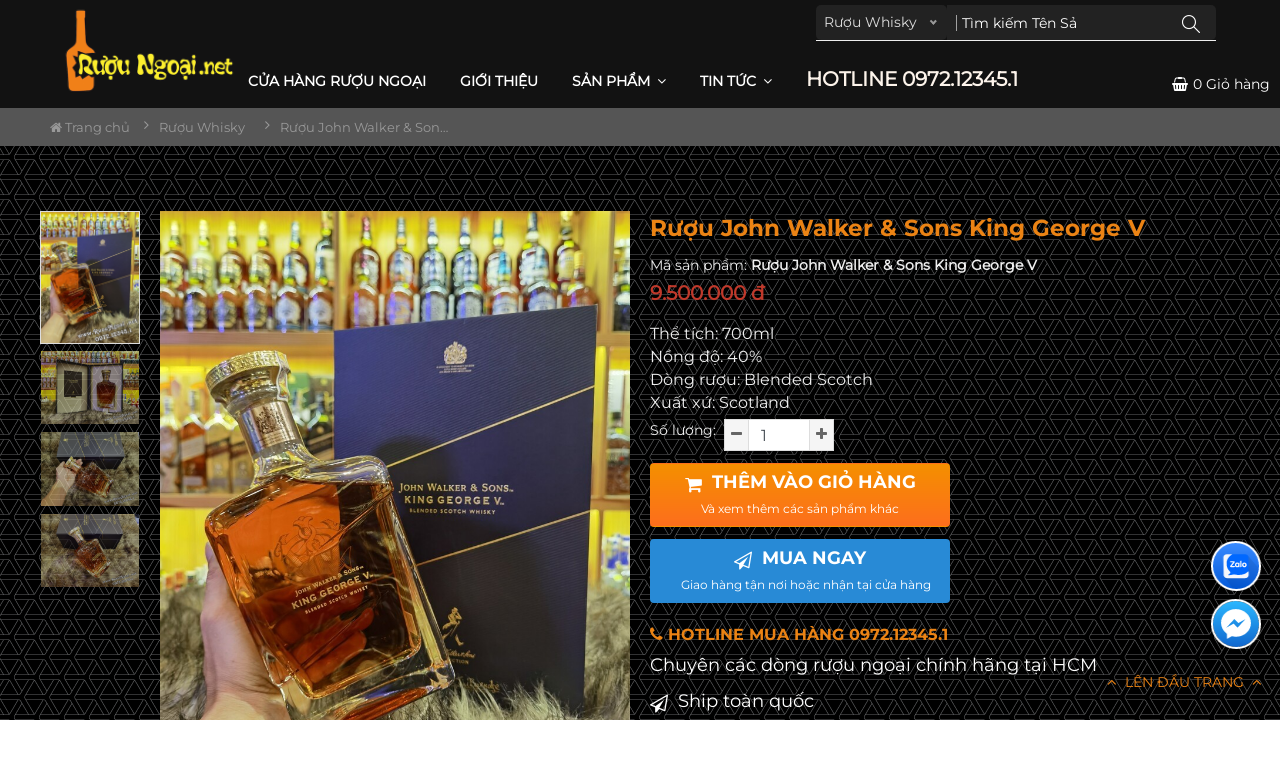

--- FILE ---
content_type: text/html; charset=utf-8
request_url: https://ruoungoai.net/ruou-whisky/ruou-john-walker-sons-king-george-v.html
body_size: 17827
content:
<!DOCTYPE html>
	<html lang="vi" xmlns="http://www.w3.org/1999/xhtml" prefix="og: http://ogp.me/ns#">
	<head>
<title>Rượu John Walker &amp; Sons King George V</title>
<meta name="description" content="Thể tích&#x3A; 700ml Nồng độ&#x3A; 40&#x25; Dòng rượu&#x3A; Blended Scotch Xuất xứ&#x3A; Scotland">
<meta name="keywords" content="cửa hàng rượu john walker sons king george v, shop rượu john walker sons king george v, giá rượu john walker sons king george v, mua rượu john walker sons king george v ở đâu, mua rượu john walker sons king george v tphcm, mua rượu john walker sons king george v quận tân phú, mua rượu john walker sons king george v uy tín giá rẻ">
<meta name="news_keywords" content="cửa hàng rượu john walker sons king george v, shop rượu john walker sons king george v, giá rượu john walker sons king george v, mua rượu john walker sons king george v ở đâu, mua rượu john walker sons king george v tphcm, mua rượu john walker sons king george v quận tân phú, mua rượu john walker sons king george v uy tín giá rẻ">
<meta name="author" content="Cửa hàng Rượu Ngoại HCM">
<meta name="copyright" content="Cửa hàng Rượu Ngoại HCM [quangruoungoai@gmail.com]">
<meta name="robots" content="index, archive, follow, noodp">
<meta name="googlebot" content="index,archive,follow,noodp">
<meta name="msnbot" content="all,index,follow">
<meta name="generator" content="vndes.net">
<meta name="viewport" content="width=device-width, initial-scale=1">
<meta http-equiv="Content-Type" content="text/html; charset=utf-8">
<meta property="og:title" content="Rượu John Walker &amp; Sons King George V">
<meta property="og:type" content="website">
<meta property="og:description" content="Thể tích&#x3A; 700ml Nồng độ&#x3A; 40&#x25; Dòng rượu&#x3A; Blended Scotch Xuất xứ&#x3A; Scotland">
<meta property="og:site_name" content="Cửa hàng Rượu Ngoại HCM">
<meta property="og:image" content="https://ruoungoai.net/uploads/shops/johnnie_walker/ruou-jw-king-george-v-1.jpg">
<meta property="og:url" content="https://ruoungoai.net/ruou-whisky/ruou-john-walker-sons-king-george-v.html">
<link rel="shortcut icon" href="/uploads/icon-ruou.gif">
<link rel="canonical" href="https://ruoungoai.net/ruou-whisky/ruou-john-walker-sons-king-george-v.html">
<link rel="preload" as="script" href="/assets/js/jquery/jquery.min.js?t=1767183725">
<link rel="preload" as="script" href="/assets/js/language/vi.js?t=1767183725">
<link rel="preload" as="script" href="/assets/js/global.js?t=1767183725">
<link rel="preload" as="script" href="/themes/default/js/shops.js?t=1767183725">
<link rel="preload" as="script" href="/themes/default/js/main.js?t=1767183725">
<link rel="preload" as="script" href="/themes/default/assets/js/placeholderTypewriter.js?t=1767183725">
<link rel="preload" as="script" href="/themes/default/js/lightSlider/js/lightslider.min.js?t=1767183725">
<link rel="preload" as="script" href="/themes/default/js/jquery.slimmenu.js?t=1767183725">
<link rel="preload" as="script" href="/assets/js/jquery-ui/jquery-ui.min.js?t=1767183725">
<link rel="preload" as="script" href="/themes/default/assets/js/modernizr-3.6.0.min.js?t=1767183725">
<link rel="preload" as="script" href="/themes/default/assets/js/popper.min.js?t=1767183725">
<link rel="preload" as="script" href="/themes/default/js/bootstrap.min.js?t=1767183725">
<link rel="preload" as="script" href="/themes/default/assets/js/slick.min.js?t=1767183725">
<link rel="preload" as="script" href="/themes/default/assets/js/jquery.nice-select.min.js?t=1767183725">
<link rel="preload" as="script" href="/themes/default/assets/js/countdown.min.js?t=1767183725">
<link rel="preload" as="script" href="/themes/default/assets/js/image-zoom.min.js?t=1767183725">
<link rel="preload" as="script" href="/themes/default/assets/js/fancybox.js?t=1767183725">
<link rel="preload" as="script" href="/assets/js/blazy.js?t=1767183725">
<link rel="preload" as="script" href="/themes/default/assets/js/main.js?t=1767183725">
<link rel="StyleSheet" href="/assets/css/font-awesome.min.css?t=1767183725">
<link rel="StyleSheet" href="/themes/default/assets/css/bootstrap.min.css?t=1767183725">
<link rel="StyleSheet" href="/themes/default/css/shops.css?t=1767183725">
<link rel="StyleSheet" href="/assets/css/default.vi.0.css?t=1767183725">
<link rel="stylesheet" href="/themes/default/assets/css/simple-line-icons.css?t=1767183725">
<link rel="stylesheet" href="/themes/default/assets/css/animation.css?t=1767183725">
<link rel="stylesheet" href="/themes/default/assets/css/slick.css?t=1767183725">
<link rel="stylesheet" href="/themes/default/assets/css/fancy-box.css?t=1767183725">
<link rel="stylesheet" href="/themes/default/assets/css/jqueryui.min.css?t=1767183725">
<link rel="stylesheet" href="/themes/default/assets/css/style.css?t=1767183725">
<link href="/themes/default/js/lightSlider/css/lightslider.min.css?t=1767183725" rel="stylesheet" type="text/css">
<link rel="stylesheet" type="text/css" media="screen" href="/themes/default/css/slimmenu.css?t=1767183725" />
<style>
/* Breadcrumbs from http://bootsnipp.com/snippets/featured/triangle-breadcrumbs-arrows */
/*.btn-breadcrumb .btn:not(:last-child):after {
  content: " ";
  display: block;
  width: 0;
  height: 0;
  border-top: 17px solid transparent;
  border-bottom: 17px solid transparent;
  border-left: 10px solid white;
  position: absolute;
  top: 50%;
  margin-top: -17px;
  left: 100%;
  z-index: 3;
}*/
.btn-breadcrumb .btn:not(:last-child):before {
      width: 20px;
    height: 30px;
    content: "\f105";
    line-height:30px;
        display: block;
    font: normal normal normal 14px/1 FontAwesome;
    /* width: 0; */
    /* height: 0; */
    /* border-top: 17px solid transparent; */
    /* border-bottom: 17px solid transparent; */
    /* border-left: 10px solid rgb(173, 173, 173); */
    position: absolute;
    left: 100%;
    z-index: 3;
}

.btn-breadcrumb .btn {
  padding:6px 12px 6px 24px;
}
.btn-breadcrumb .btn:first-child {
  padding:6px 6px 6px 10px;
}
.btn-breadcrumb .btn:last-child {
  padding:6px 18px 6px 24px;
}

/** Default button **/
/*
.btn-breadcrumb .btn.btn-default:not(:last-child):after {
  border-left: 10px solid #fff;
}
.btn-breadcrumb .btn.btn-default:not(:last-child):before {
  border-left: 10px solid #ccc;
}
.btn-breadcrumb .btn.btn-default:hover:not(:last-child):after {
  border-left: 10px solid #ebebeb;
}
.btn-breadcrumb .btn.btn-default:hover:not(:last-child):before {
  border-left: 10px solid #adadad;
}
*/
.btn-breadcrumb > a {border:none;background:transparent;}
/* The responsive part */

.btn-breadcrumb > * > div {
    /* With less: .text-overflow(); */
    white-space: nowrap;
    overflow: hidden;
    text-overflow: ellipsis;    
}

.btn-breadcrumb > *:nth-child(n+2) {
  display:none;
}

/* === For phones =================================== */
@media (max-width: 767px) {
    .btn-breadcrumb > *:nth-last-child(-n+2) {
        display:block;
    } 
    .btn-breadcrumb > * div {
        max-width: 60px;
    }
}

/* === For tablets ================================== */
@media (min-width: 768px) and (max-width:991px) {
    .btn-breadcrumb > *:nth-last-child(-n+4) {
        display:block;
    } 
    .btn-breadcrumb > * div {
        max-width: 100px;
    }
}

/* === For desktops ================================== */
@media (min-width: 992px) {
    .btn-breadcrumb > *:nth-last-child(-n+6) {
        display:block;
    } 
    .btn-breadcrumb > * div {
        max-width: 170px;
    }
}
	.product-img {
			width: 50%;
			display: block;
			position: relative;
			height:250px;
			}
			.input-group-addon.BtnCongtru {
    padding: 3px 6px;
    background:#F5F5F5;
}

.danhgiasp,
.linkyoutube {
        width: 136px;
    text-align: center;
    background: #288ad6;
    padding: 5px 12px;
    border-radius: 3px;
    color: #FFF;
    font-weight: 600;
    float:left;
    margin-right:10px;
    margin-bottom:10px;
}
.danhgiasp .fa,
.linkyoutube .fa {margin:8px;}
.nenxam{    clear: both;}
			.product-img img {
			width: auto;
			height: 100%;
			position: absolute;
			opacity: 0;
			transition: all 0.3s ease;
			}
			.product-img img.active {
			opacity: 1;
			}
			/* Product Configuration */
			.product-color span {
			font-size: 14px;
			font-weight: 400;
			color: #86939E;
			}
			/* Product Color */
			.color-choose div {
			display: inline-block;
			}
			.color-choose input[type="radio"] {
			display: none;
			}
			.color-choose input[type="radio"] + label span {
			display: inline-block;
			width: 24px;
			height: 24px;
			margin: -1px 2px 0 0;
			vertical-align: middle;
			cursor: pointer;
			/* border-radius: 50%; */
			border: 1px solid #FFFFFF;
			box-shadow: 0 1px 1px 0 rgba(0, 0, 0, 0.33);
			}
			.color-choose input[type="radio"]#red + label span {
			background-color: #C91524;
			}
			.color-choose input[type="radio"]#blue + label span {
			background-color: #314780;
			z-index: 10;
			}
			.color-choose input[type="radio"]#black + label span {
			background-color: #323232;
			}
			.color-choose input[type="radio"]:checked + label span {
			background-image: url(/uploads/check-icn.svg) !important;
			background-repeat: no-repeat !important;
			background-position: center !important;
			}
.product-img-a {
			width: 50%;
			display: block;
			position: relative;
			height:250px;
			}
			.product-img-a img {
			width: auto;
			height: 100%;
			position: absolute;
			opacity: 0;
			transition: all 0.3s ease;
			}
			.product-img-a img.active-a {
			opacity: 1;
			}
			/* Product Configuration */
			.product-color-a span {
			font-size: 14px;
			font-weight: 400;
			color: #86939E;
			}
			/* Product Color */
			.color-choose-a div {
			display: inline-block;
			}
			.color-choose-a input[type="radio"] {
			display: none;
			}
			.color-choose-a input[type="radio"] + label span {
			display: inline-block;
			width: 25px;
			height: 25px;
			margin: -1px 2px 0 0;
			vertical-align: middle;
			cursor: pointer;
			/* border-radius: 50%; */
			border: 2px solid #FFFFFF;
			box-shadow: 0 1px 3px 0 rgba(0, 0, 0, 0.33);
			} 
			.BtnCong.BtnCongtru,
			.BtnTru.BtnCongtru {border:1px solid #ddd;}
            .BtnTru .fa, .BtnCong .fa {color:#666;}
			.amount_soluong {flex:0 !important;width:60px !important;line-height:22px;padding: .1rem .75rem;border-color: #ddd;height: 32px;}
			.active-a + label span {
			background-image: url(http://lisenme.com/demo/color_change/images/check-icn.svg);
			background-repeat: no-repeat;
			background-position: center;
			}
.fa-zalo.vndes-icon {background:url(/uploads/widget_icon_zalo_square.svg); background-size:100%;background-repeat:no-repeat;}
.fa-envelope.vndes-icon {background:url(/uploads/widget_icon_contact_form_square.svg); background-size:100%;background-repeat:no-repeat;}
.fa-shared.vndes-icon {background:url(/uploads/icon-facebook.png); background-size:100%;background-repeat:no-repeat;}
.fa-phone.vndes-icon {background:url(/uploads/widget_icon_click_to_call_square.svg); background-size:100%;background-repeat:no-repeat;}
.fa-map.vndes-icon {background:url(/uploads/widget_icon_map.svg); background-size:100%;background-repeat:no-repeat;}
.fa-messenger.vndes-icon {background:url(/uploads/widget_icon_messenger.svg); background-size:100%;background-repeat:no-repeat;}

	.fa-zalo:before {
		content: "Z";
		font-size: 20px;
		color: #fff;
}

.vndes_social a {
    /* margin-right: 20px; */
    font-size: 18px;
    color: #333333;
    display: block;
    line-height: 2;
}

.vndes_social .vndes-icon:before {content:" " !important;background-image: url(/uploads/widget_icon_map_square.svg);}
.vndes_social .vndes-icon {
    width: 50px;
    height: 50px;
    margin: 5px;
    background-size: 100%!important;
    border: 2px solid #fff;
    border-radius: 50%!important;
    text-align: center;
    color: #fff;
}
.vndes_social .vndes-icon {-webkit-animation: border 1500ms infinite;
    -moz-animation: border 1500ms infinite;
    -o-animation: border 1500ms infinite;
    animation: border 1500ms infinite;}
 @-webkit-keyframes border {
	 0% {border-color: #FFF;
        -webkit-transform:rotate(0) scale(1) skew(1deg);
                transform:rotate(0) scale(1) skew(1deg)
    }

    5% {border-color: #FFF;
        -webkit-transform:rotate(-15deg) scale(1) skew(1deg);
                transform:rotate(-15deg) scale(1) skew(1deg)
    }

    10% {border-color: #eb8314;
        -webkit-transform:rotate(15deg) scale(1) skew(1deg);
                transform:rotate(15deg) scale(1) skew(1deg)
    }

    15% {border-color: #eb8314;
        -webkit-transform:rotate(-15deg) scale(1) skew(1deg);
                transform:rotate(-15deg) scale(1) skew(1deg)
    }

    20% {border-color: #FFF;
        -webkit-transform:rotate(15deg) scale(1) skew(1deg);
                transform:rotate(15deg) scale(1) skew(1deg)
    }
	25% {
        -webkit-transform:rotate(0) scale(1) skew(1deg);
                transform:rotate(0) scale(1) skew(1deg)
    }
    50% {
        -webkit-transform:rotate(0) scale(1) skew(1deg);
                transform:rotate(0) scale(1) skew(1deg)
    }

    100% {
        -webkit-transform:rotate(0) scale(1) skew(1deg);
                transform:rotate(0) scale(1) skew(1deg)
    }
 }
 @-moz-keyframes border { 
	 0% {border-color: #FFF;
        -webkit-transform:rotate(0) scale(1) skew(1deg);
                transform:rotate(0) scale(1) skew(1deg)
    }

    5% {border-color: #FFF;
        -webkit-transform:rotate(-15deg) scale(1) skew(1deg);
                transform:rotate(-15deg) scale(1) skew(1deg)
    }

    10% {border-color: #eb8314;
        -webkit-transform:rotate(15deg) scale(1) skew(1deg);
                transform:rotate(15deg) scale(1) skew(1deg)
    }

    15% {border-color: #eb8314;
        -webkit-transform:rotate(-15deg) scale(1) skew(1deg);
                transform:rotate(-15deg) scale(1) skew(1deg)
    }

    20% {border-color: #FFF;
        -webkit-transform:rotate(15deg) scale(1) skew(1deg);
                transform:rotate(15deg) scale(1) skew(1deg)
    }
	25% {
        -webkit-transform:rotate(0) scale(1) skew(1deg);
                transform:rotate(0) scale(1) skew(1deg)
    }
    50% {
        -webkit-transform:rotate(0) scale(1) skew(1deg);
                transform:rotate(0) scale(1) skew(1deg)
    }

    100% {
        -webkit-transform:rotate(0) scale(1) skew(1deg);
                transform:rotate(0) scale(1) skew(1deg)
    }  
 }
 @-o-keyframes border { 
	 0% {border-color: #FFF;
        -webkit-transform:rotate(0) scale(1) skew(1deg);
                transform:rotate(0) scale(1) skew(1deg)
    }

    5% {border-color: #FFF;
        -webkit-transform:rotate(-15deg) scale(1) skew(1deg);
                transform:rotate(-15deg) scale(1) skew(1deg)
    }

    10% {border-color: #eb8314;
        -webkit-transform:rotate(15deg) scale(1) skew(1deg);
                transform:rotate(15deg) scale(1) skew(1deg)
    }

    15% {border-color: #eb8314;
        -webkit-transform:rotate(-15deg) scale(1) skew(1deg);
                transform:rotate(-15deg) scale(1) skew(1deg)
    }

    20% {border-color: #FFF;
        -webkit-transform:rotate(15deg) scale(1) skew(1deg);
                transform:rotate(15deg) scale(1) skew(1deg)
    }
	25% {
        -webkit-transform:rotate(0) scale(1) skew(1deg);
                transform:rotate(0) scale(1) skew(1deg)
    }
    50% {
        -webkit-transform:rotate(0) scale(1) skew(1deg);
                transform:rotate(0) scale(1) skew(1deg)
    }

    100% {
        -webkit-transform:rotate(0) scale(1) skew(1deg);
                transform:rotate(0) scale(1) skew(1deg)
    }  
 }
 @keyframes border { 
	 0% {border-color: #FFF;
        -webkit-transform:rotate(0) scale(1) skew(1deg);
                transform:rotate(0) scale(1) skew(1deg)
    }

    5% {border-color: #FFF;
        -webkit-transform:rotate(-15deg) scale(1) skew(1deg);
                transform:rotate(-15deg) scale(1) skew(1deg)
    }

    10% {border-color: #eb8314;
        -webkit-transform:rotate(15deg) scale(1) skew(1deg);
                transform:rotate(15deg) scale(1) skew(1deg)
    }

    15% {border-color: #eb8314;
        -webkit-transform:rotate(-15deg) scale(1) skew(1deg);
                transform:rotate(-15deg) scale(1) skew(1deg)
    }

    20% {border-color: #FFF;
        -webkit-transform:rotate(15deg) scale(1) skew(1deg);
                transform:rotate(15deg) scale(1) skew(1deg)
    }
	25% {
        -webkit-transform:rotate(0) scale(1) skew(1deg);
                transform:rotate(0) scale(1) skew(1deg)
    }
    50% {
        -webkit-transform:rotate(0) scale(1) skew(1deg);
                transform:rotate(0) scale(1) skew(1deg)
    }

    100% {
        -webkit-transform:rotate(0) scale(1) skew(1deg);
                transform:rotate(0) scale(1) skew(1deg)
    }
 } 
.chiasexanh {
        position: fixed;
    bottom: 8%;
    right: 12px;
    padding-top: 20px;
    padding-bottom: 5px;
    padding-left: 8px;
    padding-right: 2px;
    z-index: 999999;
    border-bottom-right-radius: 20px;
    border-top-right-radius: 20px;
    border-top-left-radius: 20px;
    border-bottom-left-radius: 20px;
}
@media screen and (max-width: 849px)
{
#main .row.category-page-row .col.large-3 {
    padding-bottom: 30px;
    display: flex !important;
}
}

.mau-xanh .chiasexanh{
	background: #22BCBA !important;
    opacity: 1;
	}
.mau-xam .bg{
	background: #8D6F49 !important;
	}
</style>
		    <!-- Plugins CSS -->
	</head>
	<body>

	<noscript>
		<div class="alert alert-danger">Trình duyệt của bạn đã tắt chức năng hỗ trợ JavaScript.<br />Website chỉ làm việc khi bạn bật nó trở lại.<br />Để tham khảo cách bật JavaScript, hãy click chuột <a href="http://wiki.nukeviet.vn/support:browser:enable_javascript">vào đây</a>!</div>
	</noscript>
    <div class="main-wrapper">
		 <header class="header">
			 <!--<div class="header-top-area d-lg-block text-color-white bg-gren ">
                            <div class="lstore"><a href="/contact/cuahang/">
                            <em class="fa fa-map-marker"></em>
                            Cửa hàng</a>
                            </div>
                        	<div class="personalArea">
                            </div>
                        <div class="hotline"><a href="tel:0934003403"><em class="fa fa-phone"></em> 0934 003 403</a></div>
                    <div class="clearfix"></div>

            </div>-->
            <div class="haeader-mid-area bg-gren d-none d-lg-block ">
                <div class="logoweb col-md-12 col-xs-12">
                    <div class="logo-area">
                        <a class="logotop1" title="Cửa hàng Rượu Ngoại HCM" href="/"><img src="/uploads/logoruoungoai-1-1.png" width="200" height="auto" alt="Cửa hàng Rượu Ngoại HCM" /></a>
                    </div>
                </div>
                <div class="col-lg-12 khungsearch">
                    <div class="search-box-wrapper">
<div class="search-box-inner-wrap">
	<div class="search-box-inner-wrapbutton"><i class="icon-magnifier"></i></div>
<form  class="search-box-inner" id="search_form_shops" action="/" name="frm_search" onsubmit="return onsubmitsearch(shops);">
	<div class="search-select-box">
		<select name="cata" id="cata" class="nice-select">
			<option value="0">Tất cả danh mục</option>
						<option selected="selected" value="6">Rượu Whisky</option>
			<option  value="56">&nbsp;&nbsp;&nbsp;&nbsp;&nbsp;&nbsp;&nbsp;Rượu Chivas</option>
			<option  value="57">&nbsp;&nbsp;&nbsp;&nbsp;&nbsp;&nbsp;&nbsp;Rượu Johnnie walker</option>
			<option  value="58">&nbsp;&nbsp;&nbsp;&nbsp;&nbsp;&nbsp;&nbsp;Rượu Macallan</option>
			<option  value="108">&nbsp;&nbsp;&nbsp;&nbsp;&nbsp;&nbsp;&nbsp;Rượu Dalmore</option>
			<option  value="95">&nbsp;&nbsp;&nbsp;&nbsp;&nbsp;&nbsp;&nbsp;Rượu Douglas Laing</option>
			<option  value="59">&nbsp;&nbsp;&nbsp;&nbsp;&nbsp;&nbsp;&nbsp;Rượu Ballantine&#039;s</option>
			<option  value="70">&nbsp;&nbsp;&nbsp;&nbsp;&nbsp;&nbsp;&nbsp;Rượu Singleton</option>
			<option  value="101">&nbsp;&nbsp;&nbsp;&nbsp;&nbsp;&nbsp;&nbsp;Rượu Bowmore</option>
			<option  value="69">&nbsp;&nbsp;&nbsp;&nbsp;&nbsp;&nbsp;&nbsp;Rượu Glenlivet</option>
			<option  value="60">&nbsp;&nbsp;&nbsp;&nbsp;&nbsp;&nbsp;&nbsp;Rượu Jack Daniel&#039;s</option>
			<option  value="68">&nbsp;&nbsp;&nbsp;&nbsp;&nbsp;&nbsp;&nbsp;Rượu Glenfiddich</option>
			<option  value="97">&nbsp;&nbsp;&nbsp;&nbsp;&nbsp;&nbsp;&nbsp;Rượu Highland Park</option>
			<option  value="62">&nbsp;&nbsp;&nbsp;&nbsp;&nbsp;&nbsp;&nbsp;Rượu Label 5</option>
			<option  value="102">&nbsp;&nbsp;&nbsp;&nbsp;&nbsp;&nbsp;&nbsp;Rượu Mortlach</option>
			<option  value="103">&nbsp;&nbsp;&nbsp;&nbsp;&nbsp;&nbsp;&nbsp;Rươu Balvenie</option>
			<option  value="61">&nbsp;&nbsp;&nbsp;&nbsp;&nbsp;&nbsp;&nbsp;Rượu Dewar&#039;s</option>
			<option  value="63">&nbsp;&nbsp;&nbsp;&nbsp;&nbsp;&nbsp;&nbsp;Rượu Whisky khác</option>
			<option  value="8">Rượu Cognac</option>
			<option  value="32">&nbsp;&nbsp;&nbsp;&nbsp;&nbsp;&nbsp;&nbsp;Rượu Hennessy</option>
			<option  value="34">&nbsp;&nbsp;&nbsp;&nbsp;&nbsp;&nbsp;&nbsp;Rượu Meukow</option>
			<option  value="48">&nbsp;&nbsp;&nbsp;&nbsp;&nbsp;&nbsp;&nbsp;Rượu Remy Martin</option>
			<option  value="53">&nbsp;&nbsp;&nbsp;&nbsp;&nbsp;&nbsp;&nbsp;Rượu Martell</option>
			<option  value="54">&nbsp;&nbsp;&nbsp;&nbsp;&nbsp;&nbsp;&nbsp;Rượu Camus</option>
			<option  value="64">&nbsp;&nbsp;&nbsp;&nbsp;&nbsp;&nbsp;&nbsp;Rượu Baron Otard</option>
			<option  value="100">&nbsp;&nbsp;&nbsp;&nbsp;&nbsp;&nbsp;&nbsp;Rượu Courvoisier</option>
			<option  value="65">&nbsp;&nbsp;&nbsp;&nbsp;&nbsp;&nbsp;&nbsp;Rượu Cognac khác</option>
			<option  value="9">Rượu Brandy</option>
			<option  value="10">Rượu Armagnac</option>
			<option  value="47">Rượu Vang</option>
			<option  value="71">&nbsp;&nbsp;&nbsp;&nbsp;&nbsp;&nbsp;&nbsp;Vang Chile</option>
			<option  value="72">&nbsp;&nbsp;&nbsp;&nbsp;&nbsp;&nbsp;&nbsp;Vang Pháp</option>
			<option  value="73">&nbsp;&nbsp;&nbsp;&nbsp;&nbsp;&nbsp;&nbsp;Vang Ý - Italia</option>
			<option  value="74">&nbsp;&nbsp;&nbsp;&nbsp;&nbsp;&nbsp;&nbsp;Vang Mỹ - California</option>
			<option  value="75">&nbsp;&nbsp;&nbsp;&nbsp;&nbsp;&nbsp;&nbsp;Vang Úc - Australia</option>
			<option  value="76">&nbsp;&nbsp;&nbsp;&nbsp;&nbsp;&nbsp;&nbsp;Vang Nổ &#x002F; Champagne</option>
			<option  value="77">&nbsp;&nbsp;&nbsp;&nbsp;&nbsp;&nbsp;&nbsp;Vang Hộp 3L - 5L</option>
			<option  value="78">&nbsp;&nbsp;&nbsp;&nbsp;&nbsp;&nbsp;&nbsp;Vang Argentina</option>
			<option  value="79">&nbsp;&nbsp;&nbsp;&nbsp;&nbsp;&nbsp;&nbsp;Vang Tây Ban Nha</option>
			<option  value="80">&nbsp;&nbsp;&nbsp;&nbsp;&nbsp;&nbsp;&nbsp;Vang các nước</option>
			<option  value="81">&nbsp;&nbsp;&nbsp;&nbsp;&nbsp;&nbsp;&nbsp;Vang Ngọt</option>
			<option  value="82">&nbsp;&nbsp;&nbsp;&nbsp;&nbsp;&nbsp;&nbsp;Vang Đà Lạt</option>
			<option  value="91">Rượu Hiếm - Cũ</option>
			<option  value="83">Rượu Hộp Quà</option>
			<option  value="84">Rượu Pha Chế</option>
			<option  value="85">Rượu Phong Thủy</option>
			<option  value="87">Rượu 1,5L-2L-3L-4,5L</option>
			<option  value="86">Kệ Rượu Siêu Đẹp</option>
			<option  value="88">Rượu Vodka</option>
			<option  value="89">Rượu Nhật</option>
			<option  value="90">Rượu Hàn Quốc</option>
			<option  value="104">Phụ Kiện Rượu</option>
			<option  value="96">Rượu Sưu Tầm - Nga</option>
			<option  value="105">Khuyến Mãi Lớn</option>
			<option  value="106">Bia Thụy Sĩ</option>
			<option  value="107">Rượu Vang Hộp Quà</option>
		</select>
	</div>
	<div class="search-field-wrap">
            <input id="keyword" type="text" value="" name="keyword" class="search-field" placeholder="Tên sản phẩm...">
				<div class="search-btn">
                    <button type="button" name="submit" id="submit" onclick="onsubmitsearch('shops')"><i class="icon-magnifier"></i></button>
                </div>
     </div>
</form>
</div>
                    </div>
                </div>
                <div class="clearfix"></div>
            </div>
            <!-- haeader bottom Start -->
            <div class="haeader-bottom-area bg-gren header-sticky">
                <div class="align-items-center">
                    <div class="col-lg-24 d-none d-lg-block">
                        <div class="main-menu-area white_text">
                            <!--  Start Mainmenu Nav-->
                                <nav class="main-navigation text-center">
        <ul>
            <!--<li><a class="home" title="Trang nhất" href="/"><em class="fa fa-lg fa-home">&nbsp;</em><span class="visible-xs-inline-block"> Trang nhất</span></a></li>-->
                        <li  role="presentation"><a  href="/" role="button" aria-expanded="false" title="CỬA HÀNG RƯỢU NGOẠI">  CỬA HÀNG RƯỢU NGOẠI</a> </li>
            <li  role="presentation"><a  href="/about/" role="button" aria-expanded="false" title="Giới thiệu">  Giới thiệu</a> </li>
            <li  class="dropdown" role="presentation"><a  href="/" role="button" aria-expanded="false" title="Sản phẩm">  Sản phẩm <i class="fa fa-angle-down"></i>
                </a>  <ul class="mega-menu">
        <li>  <a href="/ruou-whisky/" title="Rượu Whisky">Rượu Whisky</a>  <ul class="">
        <li>  <a href="/ruou-chivas/" title="Chivas">Chivas</a> 
    </li>
    <li>  <a href="/ruou-johnnie-walker/" title="Johnnie walker">Johnnie walker</a> 
    </li>
    <li>  <a href="/ruou-whisky-ruou-douglas-laing/" title="Douglas Laing">Douglas Laing</a> 
    </li>
    <li>  <a href="/ruou-macallan/" title="Macallan">Macallan</a> 
    </li>
    <li>  <a href="/ruou-whisky-ruou-bowmore/" title="Bowmore">Bowmore</a> 
    </li>
    <li>  <a href="/ruou-dalmore/" title="Dalmore">Dalmore</a> 
    </li>
    <li>  <a href="/ruou-glenfiddich/" title="Glenfiddich">Glenfiddich</a> 
    </li>
    <li>  <a href="/ruou-singleton/" title="Singleton">Singleton</a> 
    </li>
    <li>  <a href="/ruou-glenlivet/" title="Glenlivet">Glenlivet</a> 
    </li>
    <li>  <a href="/ruou-ballantine-s/" title="Ballantine&#039;s">Ballantine&#039;s</a> 
    </li>
    <li>  <a href="/ruou-jack-daniel-s/" title="Jack Daniel&#039;s">Jack Daniel&#039;s</a> 
    </li>
    <li>  <a href="/ruou-whisky-ruou-balvenie/" title="Balvenie">Balvenie</a> 
    </li>
    <li>  <a href="/ruou-mortlach/" title="Mortlach">Mortlach</a> 
    </li>
    <li>  <a href="/ruou-label-5/" title="Label 5">Label 5</a> 
    </li>
    <li>  <a href="/ruou-dewar-s/" title="Dewar&#039;s">Dewar&#039;s</a> 
    </li>
    <li>  <a href="/ruou-highland-park/" title="Highland Park">Highland Park</a> 
    </li>
    <li>  <a href="/ruou-whisky-khac/" title="Whisky khác">Whisky khác</a> 
    </li>
</ul>
    </li>
    <li>  <a href="/ruou-cognac/" title="Rượu Cognac">Rượu Cognac</a>  <ul class="">
        <li>  <a href="/ruou-hennessy/" title="Hennessy">Hennessy</a> 
    </li>
    <li>  <a href="/ruou-remy-martin/" title="Remy Martin">Remy Martin</a> 
    </li>
    <li>  <a href="/ruou-martell/" title="Martell">Martell</a> 
    </li>
    <li>  <a href="/ruou-courvoisier/" title="Courvoisier">Courvoisier</a> 
    </li>
    <li>  <a href="/ruou-camus/" title="Camus">Camus</a> 
    </li>
    <li>  <a href="/ruou-meukow/" title="Meukow">Meukow</a> 
    </li>
    <li>  <a href="/ruou-baron-otard/" title="Baron Otard">Baron Otard</a> 
    </li>
    <li>  <a href="/ruou-cognac-khac/" title="Cognac khác">Cognac khác</a> 
    </li>
</ul>
    </li>
    <li>  <a href="/ruou-vang/" title="Rượu Vang">Rượu Vang</a>  <ul class="">
        <li>  <a href="/vang-chile/" title="Vang Chile">Vang Chile</a> 
    </li>
    <li>  <a href="/vang-phap/" title="Vang Pháp">Vang Pháp</a> 
    </li>
    <li>  <a href="/vang-y-italia/" title="Vang Ý - Italia">Vang Ý - Italia</a> 
    </li>
    <li>  <a href="/vang-uc-australia/" title="Vang Úc - Australia">Vang Úc - Australia</a> 
    </li>
    <li>  <a href="/Vang-My-California/" title="Vang Mỹ - California">Vang Mỹ - California</a> 
    </li>
    <li>  <a href="/vang-no-champagne/" title="Vang Nổ &#x002F; Champagne">Vang Nổ &#x002F; Champagne</a> 
    </li>
    <li>  <a href="/vang-hop-3l-5l/" title="Vang Hộp 3L - 5L">Vang Hộp 3L - 5L</a> 
    </li>
    <li>  <a href="/vang-argentina/" title="Vang Argentina">Vang Argentina</a> 
    </li>
    <li>  <a href="/vang-tay-ban-nha/" title="Vang Tây Ban Nha">Vang Tây Ban Nha</a> 
    </li>
    <li>  <a href="/vang-da-lat/" title="Vang Đà Lạt">Vang Đà Lạt</a> 
    </li>
    <li>  <a href="/vang-ngot/" title="Vang Ngọt">Vang Ngọt</a> 
    </li>
    <li>  <a href="/vang-cac-nuoc/" title="Vang các nước">Vang các nước</a> 
    </li>
</ul>
    </li>
    <li>  <a href="/ruou-hiem-cu/" title="Rượu Hiếm - Cũ">Rượu Hiếm - Cũ</a> 
    </li>
    <li>  <a href="/ruou-suu-tam-nga/" title="Rượu Sưu Tầm - Nga">Rượu Sưu Tầm - Nga</a> 
    </li>
    <li>  <a href="/ruou-brandy/" title="Rượu Brandy">Rượu Brandy</a> 
    </li>
    <li>  <a href="/ruou-armagnac/" title="Rượu Armagnac">Rượu Armagnac</a> 
    </li>
    <li>  <a href="/ruou-hop-qua/" title="Rượu Hộp Quà">Rượu Hộp Quà</a> 
    </li>
    <li>  <a href="/ruou-phong-thuy/" title="Rượu Phong Thủy">Rượu Phong Thủy</a> 
    </li>
    <li>  <a href="/ruou-1-5l-2l-3l-4-5l/" title="Rượu 1,5L-2L-3L-4,5L">Rượu 1,5L-2L-3L-4,5L</a> 
    </li>
    <li>  <a href="/ruou-pha-che/" title="Rượu Pha Chế">Rượu Pha Chế</a> 
    </li>
    <li>  <a href="/ruou-vodka/" title="Rượu Vodka">Rượu Vodka</a> 
    </li>
    <li>  <a href="/ruou-nhat/" title="Rượu Nhật">Rượu Nhật</a> 
    </li>
    <li>  <a href="/ruou-han-quoc/" title="Rượu Hàn Quốc">Rượu Hàn Quốc</a> 
    </li>
    <li>  <a href="/phu-kien-ruou/" title="Phụ Kiện Rượu">Phụ Kiện Rượu</a> 
    </li>
    <li>  <a href="/ke-ruou-sieu-dep/" title="Kệ Rượu Siêu Đẹp">Kệ Rượu Siêu Đẹp</a> 
    </li>
    <li>  <a href="/khuyen-mai-lon/" title="Khuyến Mãi Lớn">Khuyến Mãi Lớn</a> 
    </li>
    <li>  <a href="/bia-thuy-si/" title="Bia Thụy Sĩ">Bia Thụy Sĩ</a> 
    </li>
    <li>  <a href="/ruou-vang-hop-qua/" title="Rượu Vang Hộp Quà">Rượu Vang Hộp Quà</a> 
    </li>
</ul>
 </li>
            <li  class="dropdown" role="presentation"><a  href="/news/" role="button" aria-expanded="false" title="Tin Tức">  Tin Tức <i class="fa fa-angle-down"></i>
                </a>  <ul class="sub-menu">
        <li>  <a href="/news/tim-hieu-ve-ruou/" title="Tìm hiểu về rượu">Tìm hiểu về rượu</a> 
    </li>
    <li>  <a href="/news/thong-tin-ruou-ngoai/" title="Thông tin Rượu ngoại">Thông tin Rượu ngoại</a> 
    </li>
    <li>  <a href="/news/thong-tin-ruou-vang/" title="Thông Tin Rượu Vang">Thông Tin Rượu Vang</a> 
    </li>
</ul>
 </li>
            <li  role="presentation"><a  href="tel:0972123451" role="button" aria-expanded="false" title="HOTLINE 0972.12345.1">  HOTLINE 0972.12345.1</a> </li>
        </ul>
</nav>
                        </div>
		<div class="right-blok-box text-white" id="cart_shops"></div>
                    </div>
                    <div class="col-lg-6 col-md-12 col-xs-24 d-block d-lg-none menumobile">
	                    <div class="col-xs-16">
		                    <a class="dttop" style="padding:15px 5px;" href="tel:0972123451" role="button" aria-expanded="false" title="HOTLINE 0972.12345.1">  HOTLINE 0972.12345.1</a>
	                    </div>
                        <div class="right-blok-box text-white d-flex col-xs-8">
							<div class="mobile-menu-btn d-block d-lg-none">
                                <div class="off-canvas-btn">
                                    <div style="line-height: 30px;"><img src="/uploads/iconmenu00.png" style="width: 22px;height: 20px;" alt=""> MENU</div>
                                </div>
                            </div>
                        </div>
                    </div>
                </div>
                <div class="clearfix"></div>
            </div>
            <!-- haeader bottom End -->
            <!-- off-canvas menu start -->
            <aside class="off-canvas-wrapper">
                <div class="off-canvas-overlay"></div>
                <div class="off-canvas-inner-content">
                    <div class="btn-close-off-canvas">
                        <i class="fa fa-times"></i>
                    </div>

                    <div class="off-canvas-inner">
                        <nav>
        <ul class="mobile-menu">
            <!--<li class="menu-item-has-children"><a class="home" title="Trang nhất" href="/"><em class="fa fa-lg fa-home">&nbsp;</em><span class="visible-xs-inline-block"> Trang nhất</span></a></li>-->
                        <li class="menu-item-has-children"  role="presentation"><a  href="/" role="button" aria-expanded="false" title="CỬA HÀNG RƯỢU NGOẠI">  CỬA HÀNG RƯỢU NGOẠI</a> </li>
            <li class="menu-item-has-children"  role="presentation"><a  href="/about/" role="button" aria-expanded="false" title="Giới thiệu">  Giới thiệu</a> </li>
            <li class="menu-item-has-children"  class="dropdown mega-menu" role="presentation"><a  href="/" role="button" aria-expanded="false" title="Sản phẩm">  Sản phẩm</a>  <ul class=" dropdown">
        <li class="mega-title has-children">  <a href="/ruou-whisky/" title="Rượu Whisky">Rượu Whisky</a>  <ul class=" dropdown">
        <li class="mega-title has-children">  <a href="/ruou-chivas/" title="Chivas">Chivas</a> 
    </li>
    <li class="mega-title has-children">  <a href="/ruou-johnnie-walker/" title="Johnnie walker">Johnnie walker</a> 
    </li>
    <li class="mega-title has-children">  <a href="/ruou-whisky-ruou-douglas-laing/" title="Douglas Laing">Douglas Laing</a> 
    </li>
    <li class="mega-title has-children">  <a href="/ruou-macallan/" title="Macallan">Macallan</a> 
    </li>
    <li class="mega-title has-children">  <a href="/ruou-whisky-ruou-bowmore/" title="Bowmore">Bowmore</a> 
    </li>
    <li class="mega-title has-children">  <a href="/ruou-dalmore/" title="Dalmore">Dalmore</a> 
    </li>
    <li class="mega-title has-children">  <a href="/ruou-glenfiddich/" title="Glenfiddich">Glenfiddich</a> 
    </li>
    <li class="mega-title has-children">  <a href="/ruou-singleton/" title="Singleton">Singleton</a> 
    </li>
    <li class="mega-title has-children">  <a href="/ruou-glenlivet/" title="Glenlivet">Glenlivet</a> 
    </li>
    <li class="mega-title has-children">  <a href="/ruou-ballantine-s/" title="Ballantine&#039;s">Ballantine&#039;s</a> 
    </li>
    <li class="mega-title has-children">  <a href="/ruou-jack-daniel-s/" title="Jack Daniel&#039;s">Jack Daniel&#039;s</a> 
    </li>
    <li class="mega-title has-children">  <a href="/ruou-whisky-ruou-balvenie/" title="Balvenie">Balvenie</a> 
    </li>
    <li class="mega-title has-children">  <a href="/ruou-mortlach/" title="Mortlach">Mortlach</a> 
    </li>
    <li class="mega-title has-children">  <a href="/ruou-label-5/" title="Label 5">Label 5</a> 
    </li>
    <li class="mega-title has-children">  <a href="/ruou-dewar-s/" title="Dewar&#039;s">Dewar&#039;s</a> 
    </li>
    <li class="mega-title has-children">  <a href="/ruou-highland-park/" title="Highland Park">Highland Park</a> 
    </li>
    <li class="mega-title has-children">  <a href="/ruou-whisky-khac/" title="Whisky khác">Whisky khác</a> 
    </li>
</ul>
    </li>
    <li class="mega-title has-children">  <a href="/ruou-cognac/" title="Rượu Cognac">Rượu Cognac</a>  <ul class=" dropdown">
        <li class="mega-title has-children">  <a href="/ruou-hennessy/" title="Hennessy">Hennessy</a> 
    </li>
    <li class="mega-title has-children">  <a href="/ruou-remy-martin/" title="Remy Martin">Remy Martin</a> 
    </li>
    <li class="mega-title has-children">  <a href="/ruou-martell/" title="Martell">Martell</a> 
    </li>
    <li class="mega-title has-children">  <a href="/ruou-courvoisier/" title="Courvoisier">Courvoisier</a> 
    </li>
    <li class="mega-title has-children">  <a href="/ruou-camus/" title="Camus">Camus</a> 
    </li>
    <li class="mega-title has-children">  <a href="/ruou-meukow/" title="Meukow">Meukow</a> 
    </li>
    <li class="mega-title has-children">  <a href="/ruou-baron-otard/" title="Baron Otard">Baron Otard</a> 
    </li>
    <li class="mega-title has-children">  <a href="/ruou-cognac-khac/" title="Cognac khác">Cognac khác</a> 
    </li>
</ul>
    </li>
    <li class="mega-title has-children">  <a href="/ruou-vang/" title="Rượu Vang">Rượu Vang</a>  <ul class=" dropdown">
        <li class="mega-title has-children">  <a href="/vang-chile/" title="Vang Chile">Vang Chile</a> 
    </li>
    <li class="mega-title has-children">  <a href="/vang-phap/" title="Vang Pháp">Vang Pháp</a> 
    </li>
    <li class="mega-title has-children">  <a href="/vang-y-italia/" title="Vang Ý - Italia">Vang Ý - Italia</a> 
    </li>
    <li class="mega-title has-children">  <a href="/vang-uc-australia/" title="Vang Úc - Australia">Vang Úc - Australia</a> 
    </li>
    <li class="mega-title has-children">  <a href="/Vang-My-California/" title="Vang Mỹ - California">Vang Mỹ - California</a> 
    </li>
    <li class="mega-title has-children">  <a href="/vang-no-champagne/" title="Vang Nổ &#x002F; Champagne">Vang Nổ &#x002F; Champagne</a> 
    </li>
    <li class="mega-title has-children">  <a href="/vang-hop-3l-5l/" title="Vang Hộp 3L - 5L">Vang Hộp 3L - 5L</a> 
    </li>
    <li class="mega-title has-children">  <a href="/vang-argentina/" title="Vang Argentina">Vang Argentina</a> 
    </li>
    <li class="mega-title has-children">  <a href="/vang-tay-ban-nha/" title="Vang Tây Ban Nha">Vang Tây Ban Nha</a> 
    </li>
    <li class="mega-title has-children">  <a href="/vang-da-lat/" title="Vang Đà Lạt">Vang Đà Lạt</a> 
    </li>
    <li class="mega-title has-children">  <a href="/vang-ngot/" title="Vang Ngọt">Vang Ngọt</a> 
    </li>
    <li class="mega-title has-children">  <a href="/vang-cac-nuoc/" title="Vang các nước">Vang các nước</a> 
    </li>
</ul>
    </li>
    <li class="mega-title has-children">  <a href="/ruou-hiem-cu/" title="Rượu Hiếm - Cũ">Rượu Hiếm - Cũ</a> 
    </li>
    <li class="mega-title has-children">  <a href="/ruou-suu-tam-nga/" title="Rượu Sưu Tầm - Nga">Rượu Sưu Tầm - Nga</a> 
    </li>
    <li class="mega-title has-children">  <a href="/ruou-brandy/" title="Rượu Brandy">Rượu Brandy</a> 
    </li>
    <li class="mega-title has-children">  <a href="/ruou-armagnac/" title="Rượu Armagnac">Rượu Armagnac</a> 
    </li>
    <li class="mega-title has-children">  <a href="/ruou-hop-qua/" title="Rượu Hộp Quà">Rượu Hộp Quà</a> 
    </li>
    <li class="mega-title has-children">  <a href="/ruou-phong-thuy/" title="Rượu Phong Thủy">Rượu Phong Thủy</a> 
    </li>
    <li class="mega-title has-children">  <a href="/ruou-1-5l-2l-3l-4-5l/" title="Rượu 1,5L-2L-3L-4,5L">Rượu 1,5L-2L-3L-4,5L</a> 
    </li>
    <li class="mega-title has-children">  <a href="/ruou-pha-che/" title="Rượu Pha Chế">Rượu Pha Chế</a> 
    </li>
    <li class="mega-title has-children">  <a href="/ruou-vodka/" title="Rượu Vodka">Rượu Vodka</a> 
    </li>
    <li class="mega-title has-children">  <a href="/ruou-nhat/" title="Rượu Nhật">Rượu Nhật</a> 
    </li>
    <li class="mega-title has-children">  <a href="/ruou-han-quoc/" title="Rượu Hàn Quốc">Rượu Hàn Quốc</a> 
    </li>
    <li class="mega-title has-children">  <a href="/phu-kien-ruou/" title="Phụ Kiện Rượu">Phụ Kiện Rượu</a> 
    </li>
    <li class="mega-title has-children">  <a href="/ke-ruou-sieu-dep/" title="Kệ Rượu Siêu Đẹp">Kệ Rượu Siêu Đẹp</a> 
    </li>
    <li class="mega-title has-children">  <a href="/khuyen-mai-lon/" title="Khuyến Mãi Lớn">Khuyến Mãi Lớn</a> 
    </li>
    <li class="mega-title has-children">  <a href="/bia-thuy-si/" title="Bia Thụy Sĩ">Bia Thụy Sĩ</a> 
    </li>
    <li class="mega-title has-children">  <a href="/ruou-vang-hop-qua/" title="Rượu Vang Hộp Quà">Rượu Vang Hộp Quà</a> 
    </li>
</ul>
 </li>
            <li class="menu-item-has-children"  class="dropdown" role="presentation"><a  href="/news/" role="button" aria-expanded="false" title="Tin Tức">  Tin Tức</a>  <ul class=" dropdown">
        <li class="mega-title has-children">  <a href="/news/tim-hieu-ve-ruou/" title="Tìm hiểu về rượu">Tìm hiểu về rượu</a> 
    </li>
    <li class="mega-title has-children">  <a href="/news/thong-tin-ruou-ngoai/" title="Thông tin Rượu ngoại">Thông tin Rượu ngoại</a> 
    </li>
    <li class="mega-title has-children">  <a href="/news/thong-tin-ruou-vang/" title="Thông Tin Rượu Vang">Thông Tin Rượu Vang</a> 
    </li>
</ul>
 </li>
            <li class="menu-item-has-children"  role="presentation"><a  href="tel:0972123451" role="button" aria-expanded="false" title="HOTLINE 0972.12345.1">  HOTLINE 0972.12345.1</a> </li>
        </ul>
</nav>
                        <!--<div class="search-box-offcanvas">
                            <form>
                                <input type="text" placeholder="Search product...">
                                <button class="search-btn"><i class="icon-magnifier"></i></button>
                            </form>
                        </div>-->
                        <!--<div class="header-top-settings offcanvas-curreny-lang-support">
                        </div>-->

                        <!-- offcanvas widget area start -->
                        <!--<div class="offcanvas-widget-area">
                            <div class="top-info-wrap text-left text-black">
                            </div>

                        </div>-->
                        <!-- offcanvas widget area end -->
                    </div>
                </div>
            </aside>
            <!-- off-canvas menu end -->
        </header>
        <div id="belowheader">
        </div>
    </div>  
	<div class="product-area">
		 <div class="container">
			<div class="row">
			</div>
		 </div>
	 </div>
			 	<div class="breadcrumb-area">
<div class="container">
         <div class="row">
<div id="bc1" class="btn-group btn-breadcrumb">
            <a href="/" itemprop="url" title="Trang nhất" class="btn btn-default"><i itemscope class="fa fa-home"></i> Trang chủ</a>
                        <a href="/ruou-whisky/" itemprop="url" title="Rượu Whisky" class="btn btn-default">
	            <div itemscope>Rượu Whisky</div></a>
            				 <a href="https://ruoungoai.net/ruou-whisky/ruou-john-walker-sons-king-george-v.html" itemprop="url" title="Rượu John Walker &amp; Sons King George V" class="btn btn-default">
	            <div itemscope>Rượu John Walker &amp; Sons King George V</div></a>
        </div>
	 </div>
 </div>
</div>                                
<div class="product-area">
<div itemscope itemtype="http://schema.org/Product" style="display: none">
    <span itemprop="name">Rượu John Walker &amp; Sons King George V</span> <img itemprop="image" src="https://ruoungoai.net/assets/shops/johnnie_walker/ruou-jw-king-george-v-1.jpg" alt="Rượu John Walker &amp; Sons King George V" /> <span itemprop="description">Thể tích: 700ml<br  />Nồng độ: 40%<br  />Dòng rượu: Blended Scotch<br  />Xuất xứ: Scotland</span> <span itemprop="mpn">Rượu John Walker &amp; Sons King George V</span>
    <span itemprop="offers" itemscope itemtype="http://schema.org/Offer"> <span itemprop="category">Rượu Whisky</span>  <span itemprop="price">9.500.000</span> <span itemprop="priceCurrency">đ</span>  <span itemprop="availability">Số lượng: 0 Chai</span>
    </span>
</div>
<div id="detail">
   <div class="main-content-wrap shop-page section-ptb">
            <div class="container">
                <div class="row  product-details-inner">
                <div class="col-xs-24 col-sm-24 col-md-12  text-center">
                                        <div class="productimage">
                        		<div class="product-large-slider">
			                        <div class="pro-large-img img-zoom " >
		                                <img src="/uploads/shops/johnnie_walker/ruou-jw-king-george-v-1.jpg" alt="product-details" />
		                              		  <a href="/uploads/shops/johnnie_walker/ruou-jw-king-george-v-1.jpg" aria-label="zoom hình ảnh" data-fancybox="images"><i class="fa fa-search"></i></a>
									</div>                   
			                        <div class="pro-large-img img-zoom " >
		                                <img src="/uploads/shops/johnnie_walker/ruou-jw-king-george-v-4.jpg" alt="product-details" />
		                              		  <a href="/uploads/shops/johnnie_walker/ruou-jw-king-george-v-4.jpg" aria-label="zoom hình ảnh" data-fancybox="images"><i class="fa fa-search"></i></a>
									</div>                   
			                        <div class="pro-large-img img-zoom " >
		                                <img src="/uploads/shops/johnnie_walker/ruou-jw-king-george-v-3.jpg" alt="product-details" />
		                              		  <a href="/uploads/shops/johnnie_walker/ruou-jw-king-george-v-3.jpg" aria-label="zoom hình ảnh" data-fancybox="images"><i class="fa fa-search"></i></a>
									</div>                   
			                        <div class="pro-large-img img-zoom " >
		                                <img src="/uploads/shops/johnnie_walker/ruou-jw-king-george-v-2.jpg" alt="product-details" />
		                              		  <a href="/uploads/shops/johnnie_walker/ruou-jw-king-george-v-2.jpg" aria-label="zoom hình ảnh" data-fancybox="images"><i class="fa fa-search"></i></a>
									</div>                   
							</div>
                        <div class="product-nav">
	                        <div class="pro-nav-thumb DivImage" data-image="">
                                <img src="/uploads/shops/johnnie_walker/ruou-jw-king-george-v-1.jpg" alt="product-details" />
                            </div>  
	                        <div class="pro-nav-thumb DivImage" data-image="">
                                <img src="/uploads/shops/johnnie_walker/ruou-jw-king-george-v-4.jpg" alt="product-details" />
                            </div>  
	                        <div class="pro-nav-thumb DivImage" data-image="">
                                <img src="/uploads/shops/johnnie_walker/ruou-jw-king-george-v-3.jpg" alt="product-details" />
                            </div>  
	                        <div class="pro-nav-thumb DivImage" data-image="">
                                <img src="/uploads/shops/johnnie_walker/ruou-jw-king-george-v-2.jpg" alt="product-details" />
                            </div>  
                        </div>
                        <!--// Product Details Left -->
                    </div>                   
                </div>
                <div class="col-xs-24 col-sm-24 col-md-12">
                    <ul class="product_info">
                        <li>
                            <h1>Rượu John Walker &amp; Sons King George V</h1>
                        </li>
                        <!--<li class="text-muted">Đăng ngày 30-06-2022 07:48:51 PM - 9789 Lượt xem</li>-->
                                                <li>Mã sản phẩm: <strong>Rượu John Walker &amp; Sons King George V</strong>
                        </li>
                                                <li>
                            <p class="giasp">
                                <!--Giá bán:-->
                                                                <span class="money">9.500.000 đ</span>
                            </p>
                        </li>
                        <p class="gia2"></p>
                                                <!--<li>Khối lượng: <strong>700ml / 40% / Scotland</strong>&nbsp<span></span>-->
                        </li>
                                                <li>
                            <p class="text-justify">Thể tích: 700ml<br  />Nồng độ: 40%<br  />Dòng rượu: Blended Scotch<br  />Xuất xứ: Scotland</p>
                        </li>
                    </ul>
                                        <!--<div class="well">
                            <div class="col-xs-8 col-sm-4" style="line-height:28px;">Số lượng</div>
                            <div class="col-xs-16 col-sm-14">-->

                            <div class="input-group BtnCongtru" style="width: 220px;">
								  <label for="num" id="soluong" style="margin-right:8px;">Số lượng: </label>
								   <span class="input-group-addon BtnTru BtnCongtru" data-type="-"><i class="fa fa-minus"></i></span>

								<input type="number" name="num" aria-label="soluong" value="1" min="1" id="pnum" class="pull-left form-control amount_soluong" style="">
								<span class="input-group-addon  BtnCong BtnCongtru" data-type="+"><i class="fa fa-plus"></i></span>
								   </div>
                            <!--</div>
                    </div>-->
                    <div class="clearfix"></div>
                                        <button class="btn btn-order" data-id="1794" onclick="cartorder_detail(this, 0, 0); return !1;">
                        <em class="fa fa-shopping-cart fa-lg">&nbsp;</em> THÊM VÀO GIỎ HÀNG<br/>
                        <span>Và xem thêm các sản phẩm khác</span>
                    </button>
                    <button class="btn muangay btn-order" data-id="1794" onclick="cartorder_detail(this, 0, 1); return !1;">
                        <em class="fa fa-paper-plane-o fa-lg">&nbsp;</em> MUA NGAY<br/>
                        <span>Giao hàng tận nơi hoặc nhận tại cửa hàng</span>
                    </button>
                   <!--<div> <div class="nenxam clearfix">
													<div class="thongtin"><a target="_blank" href="/thong-tin/huong-dan-dat-hang-online.html" alt="Thông tin"><em class="fa fa-info"></em> Hướng dẫn đặt hàng</a></div>
							<div class="thongtin"><a target="_blank" href="/thong-tin/quy-dinh-bao-hanh.html" alt="Thông tin"><em class="fa fa-info"></em> Quy định bảo hành</a></div>
							<div class="thongtin"><a target="_blank" href="/thong-tin/trung-tam-bao-hanh.html" alt="Thông tin"><em class="fa fa-info"></em> Trung tâm bảo hành</a></div>
							<div class="thongtin"><a target="_blank" href="/thong-tin/quy-dinh-doi-tra.html" alt="Thông tin"><em class="fa fa-info"></em> Quy định đổi trả</a></div>
						</div>
</div>-->
                   <a class="lienhe" style="font-weight: 800;color: #eb8314;margin-top:20px;" href="tel:0972123451" role="button" aria-expanded="false" title="HOTLINE 0972.12345.1"> <em class="fa fa-phone"></em> HOTLINE MUA HÀNG 0972.12345.1</a>
                   <h2 style="font-size: 18px;font-weight: 200;">Chuyên các dòng rượu ngoại chính hãng tại HCM <br/><em class="fa fa-paper-plane-o fa-lg">&nbsp;</em> Ship toàn quốc</h2>
                </div>
            </div>
        </div>
    </div>
        <div class="container">
    <div class="row">
    <div class="col-md-24">
    <div class="col-md-16" style="background:rgba(0,0,0,.5);">
        <div role="tabpanel" class="tabs">
        <ul class="nav nav-tabs" role="tablist" id="chitietsp">
                        <li role="presentation"
                class="active"> <a href="#content_detail-1" aria-controls="content_detail-1" role="tab" data-toggle="tab">    <span>Chi tiết</span>
            </a>
            </li>
            <li role="presentation"
                > <a href="#content_rate-6" aria-controls="content_rate-6" role="tab" data-toggle="tab">    <span>Đánh giá</span>
            </a>
            </li>
        </ul>
        <div class="tab-content">
                        <div role="tabpanel" class="tab-pane fade active in" id="content_detail-1"><p>Rượu Johnnie walker &amp; Sons King George V dòng rượu dành cho những người thành đạt. Hương thơm mát cộng với vị sồi lâu năm, King George V mang vị thế của sản phẩm đứng đầu của biểu tượng người đàn ông sải bước.</p><p>Đặc biệt tạo ra để đánh dấu sự kiện Johnnie Walker được Vua George V ban tặng “Chứng Nhận Hoàng Gia” năm 1934.<br  />&nbsp;</p><div style="text-align:center"><img alt="Rượu JW King George V 4" height="600" src="https://ruoungoai.net/uploads/shops/johnnie_walker/ruou-jw-king-george-v-4.jpg" width="800" /></div><p>Rượu&nbsp;<strong>Johnnie Walker KING GEORGE V</strong>&nbsp;là tác phẩm của những bậc thầy pha chế whisky danh tiếng nhất, 200 năm kinh nghiệm truyền thống và những loại whisky nguyên liệu hảo hạng bậc nhất. Đẳng cấp với màu xanh Blue,&nbsp;<strong>Johnnie Walker KING GEORGE V</strong>&nbsp;là dòng rượu dành cho những người thành đạt. Hương thơm mát cộng với vị sồi lâu năm, King George V mang vị thế của sản phẩm đứng đầu của biểu tượng người đàn ông sải bước.<br  />&nbsp;</p><div style="text-align:center"><img alt="Rượu JW King George V 3" height="600" src="https://ruoungoai.net/uploads/shops/johnnie_walker/ruou-jw-king-george-v-3.jpg" width="800" /></div> 
            </div>
            <div role="tabpanel" class="tab-pane fade " id="content_rate-6"><div class="panel panel-default">
	<div class="">
		<div class="form-review">
			<div class="col-xs-24">
				<form id="review_form">
				<div class="form-group">
						<textarea name="comment" class="form-control" placeholder="Nhận xét"></textarea>
					</div>
					<div class="form-group">
						<input type="text" class="form-control" name="sender" value="" placeholder="Họ tên">
					</div>
					<div class="form-group">
						<div class="rate-ex2-cnt">
							<div id="1" class="rate-btn-1 rate-btn"></div>
							<div id="2" class="rate-btn-2 rate-btn"></div>
							<div id="3" class="rate-btn-3 rate-btn"></div>
							<div id="4" class="rate-btn-4 rate-btn"></div>
							<div id="5" class="rate-btn-5 rate-btn"></div>
						</div>
					</div>
										<div class="form-group">
						<input type="text" maxlength="6" value="" id="fcode_iavim" name="fcode" class="form-control pull-left" style="width: 40%" placeholder="Mã xác nhận" />
						<div class="pull-left" style="margin-top: 5px">
							&nbsp;&nbsp;<img src="/index.php?scaptcha=captcha" width="150" height="40" alt="" class="captchaImg display-inline-block" />
							&nbsp;<em class="fa fa-pointer fa-refresh fa-lg" onclick="change_captcha('#fcode_iavim');">&nbsp;</em>
						</div>
						<div class="clear"></div>
					</div>
					<div class="form-group">
						<input type="submit" class="btn btn-primary" value="Đánh giá" />
					</div>
				</form>
			</div>
			<div class="col-xs-24">
				<div id="rate_list">
					<p class="text-center">
						<em class="fa fa-spinner fa-spin fa-3x">&nbsp;</em>
					</p>
				</div>
			</div>
		</div>
	</div>
</div>
            </div>
        </div>

    </div>
    <div class="related-product-area section-pt">
                        <div class="col-lg-12">
                            <div class="section-title">
                                <h3> Sản phẩm cùng loại</h3>
                            </div>
                        </div>
         <div class="col-md-24 col-xs-24 Custom product_best_relate">
            <div class="row">
<div class="viewgrid">
        <div class="col-sm-12 col-md-6 col-xs-12">
                                                    <!-- single-product-area start -->
                                                    <div class="single-product-area mt-30">
                                                        <div class="product-thumb">
                                                            <a href="/ruou-whisky/ruou-tenjaku-pure-malt-hop-qua.html" title="Rượu Tenjaku Pure Malt Hộp Quà"><img src="/bg_imageloading.jpg"  class="primary-image lazy lazy-load" data-src="/assets/shops/ruou_nhat/ruou-tenjaku-pure-malt-hop-qua-1.jpg" alt="Rượu Tenjaku Pure Malt Hộp Quà"
                ></a>
                                                           <div class="action-links">
                                                                 					                <!--<a href="#" onclick="nv_compare(2418);"  title="So sánh" ><input type="checkbox" value="" onclick="nv_compare_click(); " id="compare_2418" style="display: none"/><i class="icon-magnifier icons"></i></a>-->
                                    	                <!--<a href="javascript:void(0)" title=""onclick="wishlist(2418, this)" class="  "> <i class="icon-heart"></i></a>-->
                                                            </div>
                                                        </div>
                                                        <div class="product-caption">
                                <h3 class="product-name"> <a href="/ruou-whisky/ruou-tenjaku-pure-malt-hop-qua.html" title="Rượu Tenjaku Pure Malt Hộp Quà">Rượu Tenjaku Pure Malt Hộp Quà</a></h3>

                                <!--<span class="label label-default">Rượu Tenjaku Pure Malt Hộp Quà</span>-->
                <span class="label label-default"></span><br/>
                                                                <div class="price-box">
                                        <span class="money">1.600.000 đ</span>
                                </div>
						            <p class="gia2"></p>
                            </div>
                                                    </div>
   </div>
    <div class="col-sm-12 col-md-6 col-xs-12">
                                                    <!-- single-product-area start -->
                                                    <div class="single-product-area mt-30">
                                                        <div class="product-thumb">
                                                            <a href="/ruou-whisky/ruou-glenlivet-founder-hop-qua-2026.html" title="Rượu Glenlivet Founder Hộp Quà 2026"><img src="/bg_imageloading.jpg"  class="primary-image lazy lazy-load" data-src="/assets/shops/glenlivet/ruou-glenlivet-founder-hop-qua-2026-1.jpg" alt="Rượu Glenlivet Founder Hộp Quà 2026"
                ></a>
                                                           <div class="action-links">
                                                                 					                <!--<a href="#" onclick="nv_compare(2417);"  title="So sánh" ><input type="checkbox" value="" onclick="nv_compare_click(); " id="compare_2417" style="display: none"/><i class="icon-magnifier icons"></i></a>-->
                                    	                <!--<a href="javascript:void(0)" title=""onclick="wishlist(2417, this)" class="  "> <i class="icon-heart"></i></a>-->
                                                            </div>
                                                        </div>
                                                        <div class="product-caption">
                                <h3 class="product-name"> <a href="/ruou-whisky/ruou-glenlivet-founder-hop-qua-2026.html" title="Rượu Glenlivet Founder Hộp Quà 2026">Rượu Glenlivet Founder Hộp Quà 2026</a></h3>

                                <!--<span class="label label-default">Rượu Glenlivet Founder Hộp Quà 2026</span>-->
                <span class="label label-default"></span><br/>
                                                                <div class="price-box">
                                        <span class="money">1.250.000 đ</span>
                                </div>
						            <p class="gia2"></p>
                            </div>
                                                    </div>
   </div>
    <div class="col-sm-12 col-md-6 col-xs-12">
                                                    <!-- single-product-area start -->
                                                    <div class="single-product-area mt-30">
                                                        <div class="product-thumb">
                                                            <a href="/ruou-whisky/ruou-chivas-regal-18yo-blue-hop-qua-2026.html" title="Rượu Chivas Regal 18YO Blue Hộp Quà 2026"><img src="/bg_imageloading.jpg"  class="primary-image lazy lazy-load" data-src="/assets/shops/chivas/ruou-chivas-regal-18yo-blue-hop-qua-2026-2.jpg" alt="Rượu Chivas Regal 18YO Blue Hộp Quà 2026"
                ></a>
                                                           <div class="action-links">
                                                                 					                <!--<a href="#" onclick="nv_compare(2416);"  title="So sánh" ><input type="checkbox" value="" onclick="nv_compare_click(); " id="compare_2416" style="display: none"/><i class="icon-magnifier icons"></i></a>-->
                                    	                <!--<a href="javascript:void(0)" title=""onclick="wishlist(2416, this)" class="  "> <i class="icon-heart"></i></a>-->
                                                            </div>
                                                        </div>
                                                        <div class="product-caption">
                                <h3 class="product-name"> <a href="/ruou-whisky/ruou-chivas-regal-18yo-blue-hop-qua-2026.html" title="Rượu Chivas Regal 18YO Blue Hộp Quà 2026">Rượu Chivas Regal 18YO Blue Hộp Quà 2026</a></h3>

                                <!--<span class="label label-default">5000299HQ2026</span>-->
                <span class="label label-default"></span><br/>
                                                                <div class="price-box">
                                        <span class="money">1.900.000 đ</span>
                                </div>
						            <p class="gia2"></p>
                            </div>
                                                    </div>
   </div>
    <div class="col-sm-12 col-md-6 col-xs-12">
                                                    <!-- single-product-area start -->
                                                    <div class="single-product-area mt-30">
                                                        <div class="product-thumb">
                                                            <a href="/ruou-whisky/ruou-chivas-regal-18yo-gold-hop-qua-2026.html" title="Rượu Chivas Regal 18YO Gold Hộp Quà 2026"><img src="/bg_imageloading.jpg"  class="primary-image lazy lazy-load" data-src="/assets/shops/chivas/ruou-chivas-regal-18yo-gold-hop-qua-2026-2.jpg" alt="Rượu Chivas Regal 18YO Gold Hộp Quà 2026"
                ></a>
                                                           <div class="action-links">
                                                                 					                <!--<a href="#" onclick="nv_compare(2415);"  title="So sánh" ><input type="checkbox" value="" onclick="nv_compare_click(); " id="compare_2415" style="display: none"/><i class="icon-magnifier icons"></i></a>-->
                                    	                <!--<a href="javascript:void(0)" title=""onclick="wishlist(2415, this)" class="  "> <i class="icon-heart"></i></a>-->
                                                            </div>
                                                        </div>
                                                        <div class="product-caption">
                                <h3 class="product-name"> <a href="/ruou-whisky/ruou-chivas-regal-18yo-gold-hop-qua-2026.html" title="Rượu Chivas Regal 18YO Gold Hộp Quà 2026">Rượu Chivas Regal 18YO Gold Hộp Quà 2026</a></h3>

                                <!--<span class="label label-default">Rượu Chivas Regal 18YO Gold Hộp Quà 2026</span>-->
                <span class="label label-default"></span><br/>
                                                                <div class="price-box">
                                        <span class="money">1.650.000 đ</span>
                                </div>
						            <p class="gia2"></p>
                            </div>
                                                    </div>
   </div>
    <div class="col-sm-12 col-md-6 col-xs-12">
                                                    <!-- single-product-area start -->
                                                    <div class="single-product-area mt-30">
                                                        <div class="product-thumb">
                                                            <a href="/ruou-whisky/ruou-chivas-regal-xv-hop-qua-2026.html" title="Rượu Chivas Regal XV Hộp Quà 2026"><img src="/bg_imageloading.jpg"  class="primary-image lazy lazy-load" data-src="/assets/shops/chivas/ruou-chivas-regal-xv-hop-qua-2026-2.jpg" alt="Rượu Chivas Regal XV Hộp Quà 2026"
                ></a>
                                                           <div class="action-links">
                                                                 					                <!--<a href="#" onclick="nv_compare(2414);"  title="So sánh" ><input type="checkbox" value="" onclick="nv_compare_click(); " id="compare_2414" style="display: none"/><i class="icon-magnifier icons"></i></a>-->
                                    	                <!--<a href="javascript:void(0)" title=""onclick="wishlist(2414, this)" class="  "> <i class="icon-heart"></i></a>-->
                                                            </div>
                                                        </div>
                                                        <div class="product-caption">
                                <h3 class="product-name"> <a href="/ruou-whisky/ruou-chivas-regal-xv-hop-qua-2026.html" title="Rượu Chivas Regal XV Hộp Quà 2026">Rượu Chivas Regal XV Hộp Quà 2026</a></h3>

                                <!--<span class="label label-default">5000299622049HQ2026</span>-->
                <span class="label label-default"></span><br/>
                                                                <div class="price-box">
                                        <span class="money">1.350.000 đ</span>
                                </div>
						            <p class="gia2"></p>
                            </div>
                                                    </div>
   </div>
    <div class="col-sm-12 col-md-6 col-xs-12">
                                                    <!-- single-product-area start -->
                                                    <div class="single-product-area mt-30">
                                                        <div class="product-thumb">
                                                            <a href="/ruou-whisky/ruou-chivas-regal-13yo-hop-qua-2026.html" title="Rượu Chivas Regal 13YO Hộp Quà 2026"><img src="/bg_imageloading.jpg"  class="primary-image lazy lazy-load" data-src="/assets/shops/chivas/ruou-chivas-regal-13yo-hop-qua-2026-2.jpg" alt="Rượu Chivas Regal 13YO Hộp Quà 2026"
                ></a>
                                                           <div class="action-links">
                                                                 					                <!--<a href="#" onclick="nv_compare(2413);"  title="So sánh" ><input type="checkbox" value="" onclick="nv_compare_click(); " id="compare_2413" style="display: none"/><i class="icon-magnifier icons"></i></a>-->
                                    	                <!--<a href="javascript:void(0)" title=""onclick="wishlist(2413, this)" class="  "> <i class="icon-heart"></i></a>-->
                                                            </div>
                                                        </div>
                                                        <div class="product-caption">
                                <h3 class="product-name"> <a href="/ruou-whisky/ruou-chivas-regal-13yo-hop-qua-2026.html" title="Rượu Chivas Regal 13YO Hộp Quà 2026">Rượu Chivas Regal 13YO Hộp Quà 2026</a></h3>

                                <!--<span class="label label-default">Rượu Chivas Regal 13YO Hộp Quà 2026</span>-->
                <span class="label label-default"></span><br/>
                                                                <div class="price-box">
                                        <span class="money">900.000 đ</span>
                                </div>
						            <p class="gia2"></p>
                            </div>
                                                    </div>
   </div>
    <div class="col-sm-12 col-md-6 col-xs-12">
                                                    <!-- single-product-area start -->
                                                    <div class="single-product-area mt-30">
                                                        <div class="product-thumb">
                                                            <a href="/ruou-whisky/ruou-chivas-regal-12yo-hop-qua-2026.html" title="Rượu Chivas Regal 12YO Hộp Quà 2026"><img src="/bg_imageloading.jpg"  class="primary-image lazy lazy-load" data-src="/assets/shops/chivas/ruou-chivas-regal-12yo-hop-qua-2026-2.jpg" alt="Rượu Chivas Regal 12YO Hộp Quà 2026"
                ></a>
                                                           <div class="action-links">
                                                                 					                <!--<a href="#" onclick="nv_compare(2412);"  title="So sánh" ><input type="checkbox" value="" onclick="nv_compare_click(); " id="compare_2412" style="display: none"/><i class="icon-magnifier icons"></i></a>-->
                                    	                <!--<a href="javascript:void(0)" title=""onclick="wishlist(2412, this)" class="  "> <i class="icon-heart"></i></a>-->
                                                            </div>
                                                        </div>
                                                        <div class="product-caption">
                                <h3 class="product-name"> <a href="/ruou-whisky/ruou-chivas-regal-12yo-hop-qua-2026.html" title="Rượu Chivas Regal 12YO Hộp Quà 2026">Rượu Chivas Regal 12YO Hộp Quà 2026</a></h3>

                                <!--<span class="label label-default">Rượu Chivas Regal 12YO Hộp Quà 2026</span>-->
                <span class="label label-default"></span><br/>
                                                                <div class="price-box">
                                        <span class="money">800.000 đ</span>
                                </div>
						            <p class="gia2"></p>
                            </div>
                                                    </div>
   </div>
    <div class="col-sm-12 col-md-6 col-xs-12">
                                                    <!-- single-product-area start -->
                                                    <div class="single-product-area mt-30">
                                                        <div class="product-thumb">
                                                            <a href="/ruou-whisky/ruou-chivas-royal-salute-26yo-colheita-hop-qua-2026.html" title="Rượu Chivas - Royal Salute 26YO Colheita Hộp Quà 2026"><img src="/bg_imageloading.jpg"  class="primary-image lazy lazy-load" data-src="/assets/shops/chivas/ruou-chivas-royal-salute-26yo-colheita-hop-qua-2026-1.jpg" alt="Rượu Chivas - Royal Salute 26YO Colheita Hộp Quà 2026"
                ></a>
                                                           <div class="action-links">
                                                                 					                <!--<a href="#" onclick="nv_compare(2411);"  title="So sánh" ><input type="checkbox" value="" onclick="nv_compare_click(); " id="compare_2411" style="display: none"/><i class="icon-magnifier icons"></i></a>-->
                                    	                <!--<a href="javascript:void(0)" title=""onclick="wishlist(2411, this)" class="  "> <i class="icon-heart"></i></a>-->
                                                            </div>
                                                        </div>
                                                        <div class="product-caption">
                                <h3 class="product-name"> <a href="/ruou-whisky/ruou-chivas-royal-salute-26yo-colheita-hop-qua-2026.html" title="Rượu Chivas - Royal Salute 26YO Colheita Hộp Quà 2026">Rượu Chivas - Royal Salute 26YO Colheita Hộp Quà 2026</a></h3>

                                <!--<span class="label label-default">ruou-chivas-royal-salute-26yo-colheita-hop-qua-2026</span>-->
                <span class="label label-default"></span><br/>
                                                                <div class="price-box">
                                        <span class="money">10.500.000 đ</span>
                                </div>
						            <p class="gia2"></p>
                            </div>
                                                    </div>
   </div>
    <div class="clearfix"></div>
</div>
         </div>
         </div>
    </div>
</div>
<div class="col-md-8 thongso">
<!--<h3>
Thông số kỹ thuật</h3>-->
                     <!--<h3>   </h3>-->
    <div class="simpletempale mt-40">
<div class="section-title">
                                <h3>TIN TỨC MỚI</h6>
                                </div>
                                <div class="large-article-list viewlist">
									<div class="item1">
										<div class="item-header">
											<!--<div class="image-overlay-icons" onclick="javascript:location.href = '/index.php?language=vi&amp;nv=news&amp;op=tim-hieu-ve-ruou/gioi-thieu-ruou-balvenie-top-6-kien-thuc-ve-ruou-balvenie-1010.html';">
												<a href="/news/tim-hieu-ve-ruou/gioi-thieu-ruou-balvenie-top-6-kien-thuc-ve-ruou-balvenie-1010.html" title="Read article"><i class="fa fa-search"></i></a>
											</div>-->
											<a href="/news/tim-hieu-ve-ruou/gioi-thieu-ruou-balvenie-top-6-kien-thuc-ve-ruou-balvenie-1010.html" class="hover-image"><img class="lazy lazy-load" data-src="https://ruoungoai.net/assets/shops/whisky_khac/bavanier-12-1l-1.jpg" data-hidpi="https://ruoungoai.net/assets/shops/whisky_khac/bavanier-12-1l-1.jpg" alt="Giới thiệu Rượu Balvenie, Top 6 kiến thức về Rượu Balvenie"></a>
										</div>
										<div class="item-content">
											<h3><a href="/news/tim-hieu-ve-ruou/gioi-thieu-ruou-balvenie-top-6-kien-thuc-ve-ruou-balvenie-1010.html" title="Giới thiệu Rượu Balvenie, Top 6 kiến thức về Rượu Balvenie">Giới thiệu Rượu Balvenie, Top 6 kiến thức về Rượu Balvenie</a></h3>
										</div>
										<div class="clearfix"></div>
									</div>	
									<div class="item">
										<div class="item-header">
											<!--<div class="image-overlay-icons" onclick="javascript:location.href = '/index.php?language=vi&amp;nv=news&amp;op=tim-hieu-ve-ruou/5-ly-do-nen-lua-chon-cua-hang-ruou-ngoai-dong-nai-ruoungoai-net-1008.html';">
												<a href="/news/tim-hieu-ve-ruou/5-ly-do-nen-lua-chon-cua-hang-ruou-ngoai-dong-nai-ruoungoai-net-1008.html" title="Read article"><i class="fa fa-search"></i></a>
											</div>-->
											<a href="/news/tim-hieu-ve-ruou/5-ly-do-nen-lua-chon-cua-hang-ruou-ngoai-dong-nai-ruoungoai-net-1008.html" class="hover-image"><img class="lazy lazy-load" data-src="/assets/news/topics/cuahangruoungoaiuytin1-1.jpg" data-hidpi="/assets/news/topics/cuahangruoungoaiuytin1-1.jpg" alt="5 Lý Do Nên Lựa Chọn Cửa Hàng Rượu Ngoại Đồng Nai – RuouNgoai.net"></a>
										</div>
										<div class="item-content">
											<h3><a href="/news/tim-hieu-ve-ruou/5-ly-do-nen-lua-chon-cua-hang-ruou-ngoai-dong-nai-ruoungoai-net-1008.html" title="5 Lý Do Nên Lựa Chọn Cửa Hàng Rượu Ngoại Đồng Nai – RuouNgoai.net">5 Lý Do Nên Lựa Chọn Cửa Hàng Rượu Ngoại Đồng Nai – RuouNgoai.net</a></h3>
										</div>
										<div class="clearfix"></div>
									</div>
									<div class="item">
										<div class="item-header">
											<!--<div class="image-overlay-icons" onclick="javascript:location.href = '/index.php?language=vi&amp;nv=news&amp;op=tim-hieu-ve-ruou/ruou-courvoisier-di-san-cognac-nuoc-phap-top-7-chai-courvoisier-dang-mua-nhat-1005.html';">
												<a href="/news/tim-hieu-ve-ruou/ruou-courvoisier-di-san-cognac-nuoc-phap-top-7-chai-courvoisier-dang-mua-nhat-1005.html" title="Read article"><i class="fa fa-search"></i></a>
											</div>-->
											<a href="/news/tim-hieu-ve-ruou/ruou-courvoisier-di-san-cognac-nuoc-phap-top-7-chai-courvoisier-dang-mua-nhat-1005.html" class="hover-image"><img class="lazy lazy-load" data-src="/assets/news/topics/courvoisier-cognac-1-2.jpg" data-hidpi="/assets/news/topics/courvoisier-cognac-1-2.jpg" alt="Rượu Courvoisier – Di sản Cognac nước Pháp &amp; Top 7 chai Courvoisier đáng mua nhất"></a>
										</div>
										<div class="item-content">
											<h3><a href="/news/tim-hieu-ve-ruou/ruou-courvoisier-di-san-cognac-nuoc-phap-top-7-chai-courvoisier-dang-mua-nhat-1005.html" title="Rượu Courvoisier – Di sản Cognac nước Pháp &amp; Top 7 chai Courvoisier đáng mua nhất">Rượu Courvoisier – Di sản Cognac nước Pháp &amp; Top 7 chai Courvoisier đáng mua nhất</a></h3>
										</div>
										<div class="clearfix"></div>
									</div>
									<div class="item">
										<div class="item-header">
											<!--<div class="image-overlay-icons" onclick="javascript:location.href = '/index.php?language=vi&amp;nv=news&amp;op=tim-hieu-ve-ruou/6-chai-ruou-meukow-chinh-hang-duoc-san-don-nhieu-nhat-tai-viet-nam-1004.html';">
												<a href="/news/tim-hieu-ve-ruou/6-chai-ruou-meukow-chinh-hang-duoc-san-don-nhieu-nhat-tai-viet-nam-1004.html" title="Read article"><i class="fa fa-search"></i></a>
											</div>-->
											<a href="/news/tim-hieu-ve-ruou/6-chai-ruou-meukow-chinh-hang-duoc-san-don-nhieu-nhat-tai-viet-nam-1004.html" class="hover-image"><img class="lazy lazy-load" data-src="https://ruoungoai.net/uploads/shops/meukow/meukow_vsop-1.jpg" data-hidpi="https://ruoungoai.net/uploads/shops/meukow/meukow_vsop-1.jpg" alt="6 Chai Rượu Meukow Chính Hãng Được Săn Đón Nhiều Nhất Tại Việt Nam"></a>
										</div>
										<div class="item-content">
											<h3><a href="/news/tim-hieu-ve-ruou/6-chai-ruou-meukow-chinh-hang-duoc-san-don-nhieu-nhat-tai-viet-nam-1004.html" title="6 Chai Rượu Meukow Chính Hãng Được Săn Đón Nhiều Nhất Tại Việt Nam">6 Chai Rượu Meukow Chính Hãng Được Săn Đón Nhiều Nhất Tại Việt Nam</a></h3>
										</div>
										<div class="clearfix"></div>
									</div>
									<div class="item">
										<div class="item-header">
											<!--<div class="image-overlay-icons" onclick="javascript:location.href = '/index.php?language=vi&amp;nv=news&amp;op=tim-hieu-ve-ruou/gia-ruou-chivas-luon-nhan-duoc-su-quan-tam-nhieu-nhat-tu-nhung-tin-do-ruou-ngoai-1003.html';">
												<a href="/news/tim-hieu-ve-ruou/gia-ruou-chivas-luon-nhan-duoc-su-quan-tam-nhieu-nhat-tu-nhung-tin-do-ruou-ngoai-1003.html" title="Read article"><i class="fa fa-search"></i></a>
											</div>-->
											<a href="/news/tim-hieu-ve-ruou/gia-ruou-chivas-luon-nhan-duoc-su-quan-tam-nhieu-nhat-tu-nhung-tin-do-ruou-ngoai-1003.html" class="hover-image"><img class="lazy lazy-load" data-src="/assets/news/topics/ruouchivas0.jpg" data-hidpi="/assets/news/topics/ruouchivas0.jpg" alt="Giá rượu Chivas luôn nhận được sự quan tâm nhiều nhất từ những tín đồ rượu ngoại"></a>
										</div>
										<div class="item-content">
											<h3><a href="/news/tim-hieu-ve-ruou/gia-ruou-chivas-luon-nhan-duoc-su-quan-tam-nhieu-nhat-tu-nhung-tin-do-ruou-ngoai-1003.html" title="Giá rượu Chivas luôn nhận được sự quan tâm nhiều nhất từ những tín đồ rượu ngoại">Giá rượu Chivas luôn nhận được sự quan tâm nhiều nhất từ những tín đồ rượu ngoại</a></h3>
										</div>
										<div class="clearfix"></div>
									</div>										
</div>

                                <div class="clearfix"></div>
</div>
        <div class="listtag">
        <div class="">
            <div class="keywords">
                <!--<em class="fa fa-tags">&nbsp;</em><strong>Từ khóa: </strong>-->
                                <a title="cửa hàng Rượu John Walker Sons King George V" href="/tag/cua-hang-ruou-john-walker-sons-king-george-v"><em>cửa hàng Rượu John Walker Sons King George V</em></a>
                <a title="shop Rượu John Walker Sons King George V" href="/tag/shop-ruou-john-walker-sons-king-george-v"><em>shop Rượu John Walker Sons King George V</em></a>
                <a title="giá Rượu John Walker Sons King George V" href="/tag/gia-ruou-john-walker-sons-king-george-v"><em>giá Rượu John Walker Sons King George V</em></a>
                <a title="mua Rượu John Walker Sons King George V ở đâu" href="/tag/mua-ruou-john-walker-sons-king-george-v-o-dau"><em>mua Rượu John Walker Sons King George V ở đâu</em></a>
                <a title="mua Rượu John Walker Sons King George V tphcm" href="/tag/mua-ruou-john-walker-sons-king-george-v-tphcm"><em>mua Rượu John Walker Sons King George V tphcm</em></a>
                <a title="mua Rượu John Walker Sons King George V quận tân phú" href="/tag/mua-ruou-john-walker-sons-king-george-v-quan-tan-phu"><em>mua Rượu John Walker Sons King George V quận tân phú</em></a>
                <a title="mua Rượu John Walker Sons King George V uy tín giá rẻ" href="/tag/mua-ruou-john-walker-sons-king-george-v-uy-tin-gia-re"><em>mua Rượu John Walker Sons King George V uy tín giá rẻ</em></a>
            </div>
        </div>
    </div>
</div>

</div>
<div class="col-md-16 thongso">
</div>
</div>

<div class="modal fade" id="idmodals" tabindex="-1" role="dialog" aria-labelledby="myModalLabel" aria-hidden="true">
    <div class="modal-dialog">
        <div class="modal-content">
            <div class="modal-header">
                <button type="button" class="close" data-dismiss="modal" aria-hidden="true">&times;</button>
                &nbsp;
            </div>
            <div class="modal-body">
                <p class="text-center">
                    <em class="fa fa-spinner fa-spin fa-3x">&nbsp;</em>
                </p>
            </div>
        </div>
    </div>
</div>
</div>
</div>
 </div>
       <div class="backtotop"><i class="fa fa-angle-up"></i>LÊN ĐẦU TRANG<i class="fa fa-angle-up"></i></div>
        <footer>
	        <div class="footer-top section-pt-20">
                <div class="container">
                    <div class="row footermain">
                    <!--<div class="col-lg-24 col-sm-24 col-xs-24 listdaily">
                    <h3>Đại lý</h3>
                    <img src="/uploads/g-sock-logo.png">
                    <img src="/uploads/g-sock-logo.png">
                    <img src="/uploads/g-sock-logo.png">
                    </div>-->
                    <div class="col-lg-24 col-sm-24 col-xs-24 thongtinlienhe">
                        <div class="col-lg-6 col-md-12 col-sm-24">

                            <div class="widget-footer mt-40">
                                <div class="simpletempale mt-40">
<div class="section-title">
                                <h3>CỬA HÀNG RƯỢU NGOẠI</h6>
                                </div>
                                <ul class="footer-list company_info">
		<li><em class="fa fa-map-marker"></em> Quận Tân Phú, TP. Hồ Chí Minh</li>
		<li> HOTLINE mua hàng</li>
		<li><em class="fa fa-phone"></em> <a href="tel:0972123451">0972.12345.1</a></li>
		<li><em class="fa fa-globe"></em> <a href="www.ruoungoai.net">www.ruoungoai.net</a></li>
</ul>    
                                <div class="clearfix"></div>
</div>

<h2><span style="font-size:17px;">Rượu ngoại chính hãng tại HCM</span></h2><a href="https://ruoungoai.net/top-10-cua-hang-ruou-ngoai-uy-tin.html" target="_blank"><span style="color:rgb(255, 255, 255);">Top 10 Cửa hàng rượu ngoại HCM</span></a><br  /><a href="https://ruoungoai.net/cua-hang-ruou-ngoai-dong-thap/">Cửa hàng Rượu ngoại Đồng Tháp</a><br  /><a href="https://ruoungoai.net/cua-hang-ruou-ngoai-nha-trang/">Cửa hàng Rượu ngoại Nha Trang</a><br  /><a href="https://ruoungoai.net/cua-hang-ruou-ngoai-vung-tau/">Cửa hàng Rượu Ngoại Vũng Tàu</a><br  /><a href="https://ruoungoai.net/cua-hang-ruou-ngoai-da-lat/">Cửa hàng Rượu Ngoại Đà Lạt</a>
                            </div>

                        </div>
                        <div class="col-lg-6 col-md-12 col-sm-8 col-xs-24">
                            <div class="simpletempale mt-40">
<div class="section-title">
                                <h3>Danh mục rượu</h6>
                                </div>
<ul class="slimmenu">
	<!--<li>
		<a title="Trang nhất" href="/"><em class="fa fa-lg fa-home">&nbsp;</em> <span class="hidden-sm"> Trang nhất </span></a>
	</li>-->
		<li >
		<a title="Rượu Chivas" href="/ruou-chivas/" >Rượu Chivas</a>
	</li>
	<li >
		<a title="Rượu Johnnie Walker" href="/ruou-johnnie-walker/" >Rượu Johnnie Walker</a>
	</li>
	<li >
		<a title="Rượu Macallan" href="/ruou-macallan/" >Rượu Macallan</a>
	</li>
	<li >
		<a title="Rượu Hennessy" href="/ruou-hennessy/" >Rượu Hennessy</a>
	</li>
	<li >
		<a title="Rượu Meukow" href="/ruou-meukow/" >Rượu Meukow</a>
	</li>
	<li >
		<a title="Rượu Phong Thủy" href="/ruou-phong-thuy/" >Rượu Phong Thủy</a>
	</li>
	<li >
		<a title="Rượu Vương tài kim ngưu" href="/ruou-vuong-tai-kim-nguu-2021/" >Rượu Vương tài kim ngưu</a>
	</li>
	<li >
		<a title="Hộp quà Tết 2026" href="https://ruoungoai.net/ruou-hop-qua/" >Hộp quà Tết 2026</a>
	</li>
</ul>
                                <div class="clearfix"></div>
</div>
                        </div>
                        <div class="col-lg-6 col-md-12 col-sm-8 col-xs-24 cot3">
                            <div class="simpletempale mt-40">
<div class="section-title">
                                <h3>CHÍNH SÁCH VÀ QUY ĐỊNH</h6>
                                </div>
<ul class="slimmenu">
	<!--<li>
		<a title="Trang nhất" href="/"><em class="fa fa-lg fa-home">&nbsp;</em> <span class="hidden-sm"> Trang nhất </span></a>
	</li>-->
		<li >
		<a title="Chính sách &amp; Quy định chung" href="/about/chinh-sach-quy-dinh-chung.html" >Chính sách &amp; Quy định chung</a>
	</li>
	<li >
		<a title="Chính sách bảo hành" href="/about/chinh-sach-bao-hanh.html" >Chính sách bảo hành</a>
	</li>
	<li >
		<a title="Chính Sách Bảo Mật Thông Tin" href="/about/chinh-sach-bao-mat-thong-tin.html" >Chính Sách Bảo Mật Thông Tin</a>
	</li>
	<li >
		<a title="Giao hàng và thanh toán" href="/about/Giao-hang-va-thanh-toan.html" >Giao hàng và thanh toán</a>
	</li>
	<li >
		<a title="Chính sách đổi trả hàng" href="/about/chinh-sach-doi-tra-hang.html" >Chính sách đổi trả hàng</a>
	</li>
</ul>
                                <div class="clearfix"></div>
</div>
<div class="vndes_social chiasexanh chiasenau bg" id="chiasexanh">            <a aria-label="Liên hệ zalo" target="_blank" href="https://zalo.me/0906040100"><div class="fa-zalo vndes-icon "></div></a>
          <a aria-label="Liên hệ messenger" target="_blank" href="https://m.me/Ruoungoai.NET"><div class="fa-messenger vndes-icon "></div></a>
</div>
<a href="https://ruoungoai.net/cua-hang-ruou-ngoai-can-tho/"><span style="color:rgb(255, 255, 255);">Cửa hàng Rượu ngoại Cần Thơ</span></a><br  /><a href="https://ruoungoai.net/cua-hang-ruou-ngoai-dong-nai/"><span style="color:rgb(255, 255, 255);">Cửa hàng Rượu ngoại Đồng Nai</span></a><br  /><a href="https://ruoungoai.net/cua-hang-ruou-ngoai-tay-ninh/"><span style="color:rgb(255, 255, 255);">Cửa hàng Rượu Ngoại Tây Ninh</span></a><br  /><a href="https://ruoungoai.net/cua-hang-ruou-ngoai-lam-dong/"><span style="color:rgb(255, 255, 255);">Cửa hàng Rượu Ngoại Lâm Đồng</span></a><br  /><a href="https://ruoungoai.net/cua-hang-ruou-ngoai-khanh-hoa/"><span style="color:rgb(255, 255, 255);">Cửa hàng Rượu ngoại Khánh Hoà</span></a><br  /><a href="https://ruoungoai.net/cua-hang-ruou-ngoai-vinh-long/"><span style="color:rgb(255, 255, 255);">Cửa hàng Rượu ngoại Vĩnh Long</span></a><br  /><a href="https://ruoungoai.net/cua-hang-ruou-ngoai-an-giang/"><span style="color:rgb(255, 255, 255);">Cửa hàng Rượu ngoại An Giang</span></a>
                        </div>
                        <div class="col-lg-6 col-md-12 col-sm-12 col-xs-24">
                            <div class="widget-footer mt-40">
                                <div class="simpletempale mt-40">
<div class="section-title">
                                <h3>ĐỊA ĐIỂM</h6>
                                </div>
                                <iframe allowfullscreen="" height="250" loading="lazy" title="bản đồ Cửa hàng rượu ngoại" src="https://www.google.com/maps/embed?pb=!1m18!1m12!1m3!1d6809.569367387903!2d106.61792239326651!3d10.807385186160136!2m3!1f0!2f0!3f0!3m2!1i1024!2i768!4f13.1!3m3!1m2!1s0x31752bcd0e6288d7%3A0xa18afb11fd5f8bfb!2zQ-G7rWEgaMOgbmcgUsaw4bujdSBOZ2_huqFp!5e0!3m2!1svi!2s!4v1625323248522!5m2!1svi!2s" style="border:0;" width="100%"></iframe>
                                <div class="clearfix"></div>
</div>
                            </div>
                        </div>
                    </div>
                        <!--<div class="col-lg-4 col-md-6">
                        </div>-->
                    </div>
                </div>
                <div class="copyright">
          <div class="container">
           <!--<p style="text-align:center">Tuân thủ Nghị định số 185/2013/NĐ-CP của Chính phủ và luật quảng cáo số 16/2012/QH13 về kinh doanh bán hàng qua mạng.
Shop Rượu Ngoại.net là trang thông tin chia sẻ kiến thức về rượu ngoại hoạt động phi lơi nhuận. Chúng tôi không kinh doanh trực tiếp trên internet. Vui lòng đến trực tiếp đến các cửa hàng và hệ thống siêu thị rượu ngoại hoặc gọi tới số hotline để được tư vấn. ( giá trên website chỉ mang tính chất tham khảo)</p>-->

<p>CÔNG TY TNHH TM RƯỢU NGOẠI.NET</p>
<p>MST: 0313617288 được cấp vào ngày 13/01/2016, cơ quan Thuế đang quản lý: Chi cục thuế Quận Tân phú</p>
<p>Địa chỉ trụ sở công ty đặt tại 295b Lê Trọng Tấn, Phường Sơn Kỳ, Quận Tân phú, TP Hồ Chí Minh</p>
<p>Người đại diện: Đặng Thanh Quang</p>
<p>
	* Giấy phép kinh doanh bán lẻ sản phẩm rượu số 13/GP-KT do Phòng Kinh tế - UBND Quận Tân Phú cấp ngày 22/08/2016.</p>
<p>* Ruoungoai.net Không Phục Vụ Cho Người Dưới 18 Tuổi Và Phụ Nữ Đang Mang Thai.</p>
<p>+ Website chấp hành Điều 16 của Luật Phòng, chống tác hại của rượu, bia số 44/2019/QH14 do Quốc Hội ban hành ngày 14 tháng 06 năm 2019 về Điều kiện bán rượu, bia theo hình thức thương mại điện tử.</p>
<p>+ Website chấp hành Nghị định số 24/2020/NĐ-CP quy định quy định chi tiết một số điều của Luật Phòng, chống tác hại của rượu, bia.

</p>
           </div>
           </div>
            </div>
        </footer>
        <nav class="footerNav2">
            <div class="wraper">
                <div class="container">
                </div>
            </div>
        </nav>
    <!-- SiteModal Required!!! -->
    <div id="sitemodal" class="modal fade" role="dialog">
        <div class="modal-dialog">
            <div class="modal-content">
                <div class="modal-body">
                    <em class="fa fa-spinner fa-spin">&nbsp;</em>
                </div>
                <button type="button" class="close" data-dismiss="modal"><span class="fa fa-times"></span></button>
            </div>
        </div>
    </div>
        <div id="openidResult" class="nv-alert" style="display:none"></div>
        <div id="openidBt" data-result="" data-redirect=""></div>
	    <!-- Bootstrap JS -->
	    <!-- Plugins JS -->
<div id="run_cronjobs" style="visibility:hidden;display:none;"><img alt="" src="/index.php?second=cronjobs&amp;p=p4SiXh9U" width="1" height="1" /></div>
<script src="/assets/js/jquery/jquery.min.js?t=1767183725"></script>
<script>var nv_base_siteurl="/",nv_lang_data="vi",nv_lang_interface="vi",nv_name_variable="nv",nv_fc_variable="op",nv_lang_variable="language",nv_module_name="shops",nv_func_name="detail",nv_is_user=0, nv_my_ofs=-5,nv_my_abbr="EST",nv_cookie_prefix="vndescc_t6i7yB",nv_check_pass_mstime=1738000,nv_area_admin=0,nv_safemode=0,theme_responsive=1,nv_is_recaptcha=0;</script>
<script src="/assets/js/language/vi.js?t=1767183725"></script>
<script src="/assets/js/global.js?t=1767183725"></script>
<script src="/themes/default/js/shops.js?t=1767183725"></script>
<script src="/themes/default/js/main.js?t=1767183725"></script>
<script src="/themes/default/assets/js/placeholderTypewriter.js?t=1767183725"></script>
<script>
	$("#search_form_shops").submit(function (e) {
    e.preventDefault();
   onsubmitsearch('shops');
});
var placeholderText = [
				"Tìm kiếm Tên Sản phẩm",
				"Ví dụ: Chivas 25",
				"Ví dụ: Chivas 12",
				"Ví dụ: Rượu Hennessy Napoleon"
			  ];
$('#keyword').placeholderTypewriter({
  text: placeholderText,
  delay: 200,
  pause: 3000
});
	</script>
<script type="text/javascript">
			$("#cart_shops").load("/loadcart/?coupons_check=1&coupons_code=");
			</script>
<script type="text/javascript" data-show="after">
	$("#rate_list").load('/index.php?language=vi&nv=shops&op=review&id=1794&1&showdata=1');
	var rating = 0;
	$('.rate-btn').hover(function() {
		$('.rate-btn').removeClass('rate-btn-hover');
		rating = $(this).attr('id');
		for (var i = rating; i >= 0; i--) {
			$('.rate-btn-' + i).addClass('rate-btn-hover');
		};
	});

	$('#review_form').submit(function() {
		var sender = $(this).find('input[name="sender"]').val();
		var comment = $(this).find('textarea[name="comment"]').val();
		var fcode = $(this).find('input[name="fcode"]').val();
		if(rating !=0) {
		    if(sender == '') {
			    $('input[name="sender"]').focus();
			}
			else if(fcode == '') {
			    $('input[name="fcode"]').focus();
			}
		}		
		$.ajax({
			type : "POST",
			url : '/index.php?language=vi&nv=shops&op=review&id=1794&1' + '&nocache=' + new Date().getTime(),
			data : 'sender=' + sender + '&rating=' + rating + '&comment=' + comment + '&fcode=' + fcode,
			success : function(data) {
			var s = data.split('_');
				alert(s[1]);
				if (s[0] == 'OK') {
					$('#review_form input[name="sender"], #review_form input[name="fcode"], #review_form textarea').val('');
					$('.rate-btn').removeClass('rate-btn-hover');
					$("#rate_list").load('/index.php?language=vi&nv=shops&op=review&id=1794&1&showdata=1');
					window.location.href = 	$(location).attr('href')+'#detail';
				}
				else {				    
				    change_captcha();
					$("[name=fcode]",a).val('');
				}				
			}
		});		
		return !1;
	});
</script>
<script type="text/javascript" data-show="after">
    $(function() {
        $('#click_print').click(function(event) {
            var href = $(this).attr("href");
            event.preventDefault();
            nv_open_browse(href, '', 640, 500, 'resizable=no,scrollbars=yes,toolbar=no,location=no,status=no');
            return false;
        });
    });
</script>
<script type="text/javascript">
    var detail_error_group = 'Vui lòng chọn';
    function check_quantity( _this ){
        $('input[name="'+_this.attr('name')+'"]').parent().css('border-color', '#ccc');
        if( _this.is(':checked') ) {
            _this.parent().css('border-color', 'blue');
        }
        $('#group_error').css( 'display', 'none' );
        resize_popup();
    }
</script>
<script src="/themes/default/js/lightSlider/js/lightslider.min.js?t=1767183725"></script>
<script type="text/javascript">
var json_image = {"":[{"thumb":"\/assets\/shops\/johnnie_walker\/ruou-jw-king-george-v-1.jpg","file":"\/uploads\/shops\/johnnie_walker\/ruou-jw-king-george-v-1.jpg"},{"thumb":"\/assets\/shops\/johnnie_walker\/ruou-jw-king-george-v-4.jpg","file":"\/uploads\/shops\/johnnie_walker\/ruou-jw-king-george-v-4.jpg","color":"","id_color":""},{"thumb":"\/assets\/shops\/johnnie_walker\/ruou-jw-king-george-v-3.jpg","file":"\/uploads\/shops\/johnnie_walker\/ruou-jw-king-george-v-3.jpg","color":"","id_color":""},{"thumb":"\/assets\/shops\/johnnie_walker\/ruou-jw-king-george-v-2.jpg","file":"\/uploads\/shops\/johnnie_walker\/ruou-jw-king-george-v-2.jpg","color":"","id_color":""}]};
$(document).ready(function() {
   // prodct details slider active
$('.product-large-slider').slick({
    fade: true,
    arrows: false,
      slidesToShow: 1,
  slidesToScroll: 1,
    asNavFor: '.product-nav'
});
// product details slider nav active
$('.product-nav').slick({
    slidesToShow: 5,
    asNavFor: '.product-large-slider',
    centerMode: true,
    centerPadding: 0,
    vertical:true,
    focusOnSelect: true,
    prevArrow: '<button type="button" class="slick-prev"><i class="fa fa-angle-left"></i></button>',
    nextArrow: '<button type="button" class="slick-next"><i class="fa fa-angle-right"></i></button>',
    responsive: [{
        breakpoint: 576,
        settings: {
            slidesToShow: 4,
        }
    }]
});

  });
  $('.product-nav').on('beforeChange', function(event, slick, currentSlide,nextSlide){   
	$('.product-nav .slick-track').removeAttr('style');
});

  $(document).ready(function() {
			$('.color-choose input').on('click', function() {
				 $('#group_error_color').css( 'display', 'none' );
			  var fridgeA = $(this).attr('data-image');
			  var list_img = json_image[fridgeA];
			  var new_html = '',
			  		new_nav ='';
			  		$.each(list_img, function(i,item){
				  	new_html +='<div class="pro-large-img img-zoom "><img src="'+item.file+'" alt="product-details" /> <a href="'+item.file+'" data-fancybox="images"><i class="fa fa-search"></i></a></div>';	
				  	new_nav +='<div class="pro-nav-thumb DivImage" data-image="'+item.id_color+'"><img src="'+item.file+'" alt="product-details" /></div> ';
				  		});
				  	$('.product-large-slider').removeClass('slick-initialized slick-slider').html(new_html).slick({
							    fade: true,
							    arrows: false,
							      slidesToShow: 1,
							  slidesToScroll: 1,
							    asNavFor: '.product-nav'
							});
							// product details slider nav active
							$('.product-nav').removeClass('slick-initialized slick-slider').html(new_nav).slick({
							    slidesToShow: 4,
							    asNavFor: '.product-large-slider',
							    centerMode: true,
							    centerPadding: 0,
							    vertical:true,
							    focusOnSelect: true,
							    prevArrow: '<button type="button" class="slick-prev"><i class="fa fa-angle-left"></i></button>',
							    nextArrow: '<button type="button" class="slick-next"><i class="fa fa-angle-right"></i></button>',
							});
			});
		});
</script>
<script>
									   $(document).on('click','.BtnCong, .BtnTru',function(){
										   var type = $(this).data('type');
										   var amount = $('input.amount_soluong').val(),
										   		amount_new = amount + ''+type+'' +1,
										   		a_new = eval(amount_new);
										   		$('input.amount_soluong').val(a_new);
										   });
									   </script>
<script	type="text/javascript" src="/themes/default/js/jquery.slimmenu.js?t=1767183725"></script>
<script src="/assets/js/jquery-ui/jquery-ui.min.js?t=1767183725"></script>
<script type="text/javascript">
	$('ul.slimmenu').slimmenu({
	    resizeWidth: (theme_responsive == '1') ? 168 : 0,
		collapserTitle: '',
		easingEffect:'easeInOutQuint',
		animSpeed: 'medium',
		indentChildren: true,
		childrenIndenter: '&nbsp;&nbsp; '
	});
</script>
<script type="text/javascript">
	$('ul.slimmenu').slimmenu({
	    resizeWidth: (theme_responsive == '1') ? 168 : 0,
		collapserTitle: '',
		easingEffect:'easeInOutQuint',
		animSpeed: 'medium',
		indentChildren: true,
		childrenIndenter: '&nbsp;&nbsp; '
	});
</script>
<script>
    $(".backtotop").click(function () {
   $("html, body").animate({scrollTop: 0}, 1000);
});
    </script>
<script src="/themes/default/assets/js/modernizr-3.6.0.min.js?t=1767183725"></script>
<script src="/themes/default/assets/js/popper.min.js?t=1767183725"></script>
<script src="/themes/default/js/bootstrap.min.js?t=1767183725"></script>
<script src="/themes/default/assets/js/slick.min.js?t=1767183725"></script>
<script src="/themes/default/assets/js/jquery.nice-select.min.js?t=1767183725"></script>
<script src="/themes/default/assets/js/countdown.min.js?t=1767183725"></script>
<script src="/themes/default/assets/js/image-zoom.min.js?t=1767183725"></script>
<script src="/themes/default/assets/js/fancybox.js?t=1767183725"></script>
<script src="/assets/js/blazy.js?t=1767183725"></script>
<script type="text/javascript">
	document.addEventListener("DOMContentLoaded", function() {
  var lazyloadImages;    
	function lazyload () {
	 var lazyloadThrottleTimeout; 
     var bLazy = new Blazy({
        selector: ".img-holder,.item,.lazy,.bs-lazy-iframe-wrapper iframe,.wp-video-shortcode,img[data-src],iframe[data-src]",
                    loadInvisible: !0,
                    successClass: " ",
                    success: function(e) {
                        e.className = e.className + " b-load-ready", setTimeout(function() {
                            e.className = e.className.replace("b-load-ready", "") + " b-loaded"
                        }, 100)
                    }
   });
      if(lazyloadThrottleTimeout) {
        clearTimeout(lazyloadThrottleTimeout);
      }   
      }
  if ("IntersectionObserver" in window) {
    var bLazy = new Blazy({
        selector: ".img-holder,.item,.lazy,.bs-lazy-iframe-wrapper iframe,.wp-video-shortcode,img[data-src],iframe[data-src]",
                    loadInvisible: !0,
                    successClass: " ",
                    success: function(e) {
                        e.className = e.className + " b-load-ready", setTimeout(function() {
                            e.className = e.className.replace("b-load-ready", "") + " b-loaded"
                        }, 100)
                    }
   });
  } 
   document.addEventListener("scroll", lazyload);
    document.addEventListener("click", lazyload);
    window.addEventListener("resize", lazyload);
    window.addEventListener("orientationChange", lazyload);
});
</script>
<script src="/themes/default/assets/js/main.js?t=1767183725"></script>
</body>
</html>

--- FILE ---
content_type: text/html; charset=UTF-8
request_url: https://ruoungoai.net/loadcart/?coupons_check=1&coupons_code=
body_size: 530
content:
	<!--<div class="user-wrap">
         <a title="Sản phẩm yêu thích" href="/index.php?language=vi&amp;nv=shops&amp;op=wishlist"><span class="cart-total"></span> <i class="icon-heart"></i></a>
    </div>-->
    <div class="shopping-cart-wrap">
        <a href="/"><i class="fa fa-shopping-basket"></i><span id="cart_total_num" class="cart-total">0</span> <span class="textgiohang">Giỏ hàng<span></a>
       
        <ul class="mini-cart">
	          
	        <li class="subtotal-box">
                                            <div class="subtotal-title">
                                                <h3>Tổng :</h3><span><span class="money">0</span> VND</span>
                                            </div>
                                        </li>
                                        <li class="mini-cart-btns">
                                            <div class="cart-btns">
	                                            <a title="Xem chi tiết" href="/index.php?language=vi&amp;nv=shops&amp;op=cart"  class="btn-round">Xem chi tiết</a>
                                                
												
													
												
													
												
													
                                            </div>
                                        </li>
										
        </ul>
    </div>
	<script>
		$(document).on('click','a.remove_from_cart', function()
			{
				var Divparent = $(this),
					numCart = $('#cart_total_num').text(),
					proid = $(this).data('id'),
					groupid = $(this).data('group');
					if(proid > 0)
						{
						$.post('/index.php?language=vi&nv=shops&op=remove&id=' + proid +'&group=' + groupid, function(res) {
							//var status = res.split('_');
								if(res !='')
									{
										$("#cart_" + nv_module_name).load(nv_base_siteurl + 'index.php?' + nv_lang_variable + '=' + nv_lang_data + '&' + nv_name_variable + '=' + nv_module_name + '&' + nv_fc_variable + '=loadcart');
									}
			});
			return ;	
						}
			});
		</script>


--- FILE ---
content_type: text/css
request_url: https://ruoungoai.net/assets/css/default.vi.0.css?t=1767183725
body_size: 637
content:
/*Order*/
.ListCuahang {
    max-height: 320px;
    overflow: scroll;
    margin-bottom: 10px;
}
.Rutgon, .Btnthem {
    display: none;
  position: absolute !important;
    bottom: 0;
    text-align: center;
    line-height: 35px;
    left: 0;
    width: 100%;
    height: 35px;
    background: #EEE;
    margin-bottom: 0;
}

/*Product Detail*/

.thongtin {
    margin: 10px 0;
    border-bottom: 1px solid #95868612;
}
/*Home-Page*/

.section-pb {
    padding-bottom: 20px !important;
}
.section-pt-30 {
    margin-bottom: 20px !important;
}
.section-pt-30 {
    padding-top: 20px !important;
}

.section-pt-60 {
    padding-top: 20px !important;
}
/*Blog*/
.gdlr-blog-content h2 {
    text-align: justify;
    font-family: 'times new roman', times, serif;
    font-size: 18px;
    font-style: italic;
    font-weight: 600;
}
.fourpost h2 a {
    font-size: 14px !important;
    line-height: 1.6 !important;
}

.gdlr-blog-content  p {
    font-weight: 400;
    font-family: 'times new roman', times, serif;
    font-size: 12pt;
    line-height: 1.6;
    text-align: justify;
}
.gdlr-blog-content img {
    width: auto !important;
    font-family: arial;
    border-width: 0px;
    border-style: solid;
    border-color: #e0e0e0;
    margin: 0 auto;
    line-height: 1.8;
    display: block;
    font-size: 18px;
    padding: 6px;
    max-width: 100%;
}
/*FOOTER*/
.section-title h3 {
    color: #000;
    text-transform: uppercase;
    display: block;
    font-size: 17px;
    margin-bottom: 13px;
    font-weight: 600;
}

/*SOCIAL*/

.notStyle {
    list-style: none;
    padding: 0;
    margin: 0;
}

.fa {
    display: inline-block;
    font: normal normal normal 14px/1 FontAwesome;
    font-size: inherit;
    text-rendering: auto;
    -webkit-font-smoothing: antialiased;
    -moz-osx-font-smoothing: grayscale;
}
.ftSocial li {
    display: inline-block;
    margin-right: 5px;
}
.ftSocial li a {
    display: block;
    width: 30px;
    height: 30px;
    line-height: 30px;
    text-align: center;
    background: #3b5998;
    color: #fff;
    margin-top: 10px;
}

.fa-facebook:before {
    content: "\f09a";
}
.fa-instagram:before {
    content: "\f16d";
}
.ftSocial li:nth-child(2) a {
   background: #dd2627;
}
.ftSocial li:nth-child(3) a {
    background: #dd4b38;
}
/*Categories*/
.listdanhmuc_90 {

    padding-top: 20px  !important;
}
.simpletempale .large-article-list.viewlist .item-content a {
    color: #555;
    font-size: 16px;
    line-height: 1.6;
    text-align: justify;
}
.simpletempale .item {
    padding-bottom: 10px;
    padding-right: 5px;
    padding-left: 5px;
}

.large-article-list.viewlist .item-content h3 a {
    width: 100%;
    float: left;
    padding-left: 10px;
    text-align: justify;
    font-size: 16px;
}
/*Footer*/
.footer1 img:first-child {
    max-width: 80% !important;
    height: auto;
    padding-bottom: 10px;
}

.listdanhmuccap1 a img, .listdanhmuccap1 a {
    font-family: 'Crimson Text', serif;
}

--- FILE ---
content_type: application/javascript
request_url: https://ruoungoai.net/themes/default/assets/js/placeholderTypewriter.js?t=1767183725
body_size: 362
content:
/*
 jQuery placeholderTypewriter plugin
 ===================================
 Author: Bjoern Diekert <https://github.com/bdiekert>
 Version: 1.0
 License: Unlicense <http://unlicense.org>
 */
(function ($) {
  "use strict";

  $.fn.placeholderTypewriter = function (options) {

    // Plugin Settings
    var settings = $.extend({
      delay: 50,
      pause: 1000,
      text: []
    }, options);

    // Type given string in placeholder
    function typeString($target, index, cursorPosition, callback) {

      // Get text
      var text = settings.text[index];

      // Get placeholder, type next character
      var placeholder = $target.attr('placeholder');
      $target.attr('placeholder', placeholder + text[cursorPosition]);

      // Type next character
      if (cursorPosition < text.length - 1) {
        setTimeout(function () {
          typeString($target, index, cursorPosition + 1, callback);
        }, settings.delay);
        return true;
      }

      // Callback if animation is finished
      callback();
    }

    // Delete string in placeholder
    function deleteString($target, callback) {

      // Get placeholder
      var placeholder = $target.attr('placeholder');
      var length = placeholder.length;

      // Delete last character
      $target.attr('placeholder', placeholder.substr(0, length - 1));

      // Delete next character
      if (length > 1) {
        setTimeout(function () {
          deleteString($target, callback)
        }, settings.delay);
        return true;
      }

      // Callback if animation is finished
      callback();
    }

    // Loop typing animation
    function loopTyping($target, index) {

      // Clear Placeholder
      $target.attr('placeholder', '');

      // Type string
      typeString($target, index, 0, function () {

        // Pause before deleting string
        setTimeout(function () {

          // Delete string
          deleteString($target, function () {
            // Start loop over
            loopTyping($target, (index + 1) % settings.text.length)
          })

        }, settings.pause);
      })

    }

    // Run placeholderTypewriter on every given field
    return this.each(function () {

      loopTyping($(this), 0);
    });

  };

}(jQuery));